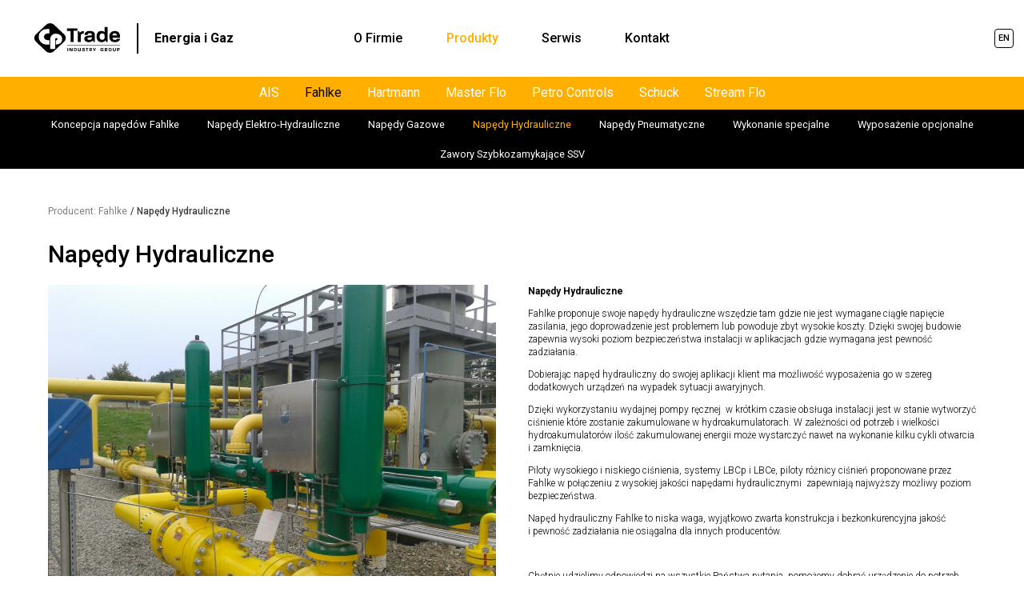

--- FILE ---
content_type: text/html; charset=UTF-8
request_url: https://eig.cptrade.pl/produkty/fahlke/napedy-hydrauliczne/
body_size: 4825
content:
<!DOCTYPE html>
<html lang="pl">
<head>
  <meta charset="UTF-8" />
  <title>Napędy Hydrauliczne –bezpieczeństwo bez napięcia zasilającego</title>
  <meta name="viewport" content="width=device-width" />
  <!-- Google Tag Manager -->
<script>(function(w,d,s,l,i){w[l]=w[l]||[];w[l].push({'gtm.start':
new Date().getTime(),event:'gtm.js'});var f=d.getElementsByTagName(s)[0],
j=d.createElement(s),dl=l!='dataLayer'?'&l='+l:'';j.async=true;j.src=
'https://www.googletagmanager.com/gtm.js?id='+i+dl;f.parentNode.insertBefore(j,f);
})(window,document,'script','dataLayer','GTM-527NFTX');</script>
<!-- End Google Tag Manager -->
  <link href="https://eig.cptrade.pl/wp-content/themes/cp-gaz/favicon.ico" rel="shortcut icon" type="image/vnd.microsoft.icon" />
	<link rel="apple-touch-icon" sizes="57x57" href="https://eig.cptrade.pl/wp-content/themes/cp-gaz/images/apple-touch-icon-57x57.png" />
	<link rel="apple-touch-icon" sizes="60x60" href="https://eig.cptrade.pl/wp-content/themes/cp-gaz/images/apple-touch-icon-60x60.png" />
	<link rel="apple-touch-icon" sizes="72x72" href="https://eig.cptrade.pl/wp-content/themes/cp-gaz/images/apple-touch-icon-72x72.png" />
	<link rel="apple-touch-icon" sizes="76x76" href="https://eig.cptrade.pl/wp-content/themes/cp-gaz/images/apple-touch-icon-76x76.png" />
	<link rel="apple-touch-icon" sizes="114x114" href="https://eig.cptrade.pl/wp-content/themes/cp-gaz/images/apple-touch-icon-114x114.png" />
	<link rel="apple-touch-icon" sizes="120x120" href="https://eig.cptrade.pl/wp-content/themes/cp-gaz/images/apple-touch-icon-120x120.png" />
	<link rel="apple-touch-icon" sizes="144x144" href="https://eig.cptrade.pl/wp-content/themes/cp-gaz/images/apple-touch-icon-144x144.png" />
	<link rel="apple-touch-icon" sizes="152x152" href="https://eig.cptrade.pl/wp-content/themes/cp-gaz/images/apple-touch-icon-152x152.png" />
	<link rel="apple-touch-icon" sizes="180x180" href="https://eig.cptrade.pl/wp-content/themes/cp-gaz/images/apple-touch-icon-180x180.png" />
	<link rel="icon" type="image/png" href="https://eig.cptrade.pl/wp-content/themes/cp-gaz/images/favicon-32x32.png" sizes="32x32" />
	<link rel="icon" type="image/png" href="https://eig.cptrade.pl/wp-content/themes/cp-gaz/images/favicon-192x192.png" sizes="192x192" />
	<link rel="icon" type="image/png" href="https://eig.cptrade.pl/wp-content/themes/cp-gaz/images/favicon-96x96.png" sizes="96x96" />
	<link rel="icon" type="image/png" href="https://eig.cptrade.pl/wp-content/themes/cp-gaz/images/favicon-16x16.png" sizes="16x16" />
	<meta name="msapplication-TileColor" content="#000000" />
	<meta name="msapplication-TileImage" content="https://eig.cptrade.pl/wp-content/themes/cp-gaz/images/mstile-144x144.png" />
	<meta name="theme-color" content="#000000" />
	<link href="https://fonts.googleapis.com/css?family=Roboto:300,300i,400,400i,500,500i,700,700i&subset=latin-ext" rel="stylesheet" />
	    <meta name="description" content="Fahlke Control System oferuje Hydrauliczne kompaktowe jednostki napędowe o wysokim poziomie bezpieczeństwa wszędzie tam gdzie nie ma napięcia zasilającego  " />
  <link rel="stylesheet" type="text/css" media="all" href="https://eig.cptrade.pl/wp-content/themes/cp-gaz/style.css" />
  <link rel='dns-prefetch' href='//s.w.org' />
<link rel="alternate" type="application/rss+xml" title="Kanał CP Trade - Energia i Gaz &raquo; Napędy Hydrauliczne Grupa produktów" href="https://eig.cptrade.pl/produkty/fahlke/napedy-hydrauliczne/feed/" />
		<script type="text/javascript">
			window._wpemojiSettings = {"baseUrl":"https:\/\/s.w.org\/images\/core\/emoji\/11\/72x72\/","ext":".png","svgUrl":"https:\/\/s.w.org\/images\/core\/emoji\/11\/svg\/","svgExt":".svg","source":{"concatemoji":"https:\/\/eig.cptrade.pl\/wp-includes\/js\/wp-emoji-release.min.js?ver=5.0.24"}};
			!function(e,a,t){var n,r,o,i=a.createElement("canvas"),p=i.getContext&&i.getContext("2d");function s(e,t){var a=String.fromCharCode;p.clearRect(0,0,i.width,i.height),p.fillText(a.apply(this,e),0,0);e=i.toDataURL();return p.clearRect(0,0,i.width,i.height),p.fillText(a.apply(this,t),0,0),e===i.toDataURL()}function c(e){var t=a.createElement("script");t.src=e,t.defer=t.type="text/javascript",a.getElementsByTagName("head")[0].appendChild(t)}for(o=Array("flag","emoji"),t.supports={everything:!0,everythingExceptFlag:!0},r=0;r<o.length;r++)t.supports[o[r]]=function(e){if(!p||!p.fillText)return!1;switch(p.textBaseline="top",p.font="600 32px Arial",e){case"flag":return s([55356,56826,55356,56819],[55356,56826,8203,55356,56819])?!1:!s([55356,57332,56128,56423,56128,56418,56128,56421,56128,56430,56128,56423,56128,56447],[55356,57332,8203,56128,56423,8203,56128,56418,8203,56128,56421,8203,56128,56430,8203,56128,56423,8203,56128,56447]);case"emoji":return!s([55358,56760,9792,65039],[55358,56760,8203,9792,65039])}return!1}(o[r]),t.supports.everything=t.supports.everything&&t.supports[o[r]],"flag"!==o[r]&&(t.supports.everythingExceptFlag=t.supports.everythingExceptFlag&&t.supports[o[r]]);t.supports.everythingExceptFlag=t.supports.everythingExceptFlag&&!t.supports.flag,t.DOMReady=!1,t.readyCallback=function(){t.DOMReady=!0},t.supports.everything||(n=function(){t.readyCallback()},a.addEventListener?(a.addEventListener("DOMContentLoaded",n,!1),e.addEventListener("load",n,!1)):(e.attachEvent("onload",n),a.attachEvent("onreadystatechange",function(){"complete"===a.readyState&&t.readyCallback()})),(n=t.source||{}).concatemoji?c(n.concatemoji):n.wpemoji&&n.twemoji&&(c(n.twemoji),c(n.wpemoji)))}(window,document,window._wpemojiSettings);
		</script>
		<style type="text/css">
img.wp-smiley,
img.emoji {
	display: inline !important;
	border: none !important;
	box-shadow: none !important;
	height: 1em !important;
	width: 1em !important;
	margin: 0 .07em !important;
	vertical-align: -0.1em !important;
	background: none !important;
	padding: 0 !important;
}
</style>
<link rel='stylesheet' id='wp-block-library-css'  href='https://eig.cptrade.pl/wp-includes/css/dist/block-library/style.min.css?ver=5.0.24' type='text/css' media='all' />
<link rel='https://api.w.org/' href='https://eig.cptrade.pl/wp-json/' />
<meta name="generator" content="WPML ver:3.9.3 stt:1,41;" />
</head>
<body class="archive tax-cptrade_kategorie term-napedy-hydrauliczne term-20 with-cat" data-template="https://eig.cptrade.pl/wp-content/themes/cp-gaz">
<!-- Google Tag Manager (noscript) -->
<noscript><iframe src="https://www.googletagmanager.com/ns.html?id=GTM-527NFTX"
height="0" width="0" style="display:none;visibility:hidden"></iframe></noscript>
<!-- End Google Tag Manager (noscript) -->
	<script>
		document.getElementsByTagName('body')[0].className += ' js';
	</script>
		<nav id="menu">
		<a id="logo" href="https://eig.cptrade.pl/">
			<img src="https://eig.cptrade.pl/wp-content/themes/cp-gaz/images/cptrade.svg" alt="CP Trade" />
			<span>Energia i Gaz</span>
		</a>
        <div class="menu-over">
		<div class="menu"><ul><li><a href="https://eig.cptrade.pl/">O Firmie</a><ul class="submenu"><li><a href="https://eig.cptrade.pl/#firma-w-liczbach">Firma w liczbach</a></li><li><a href="https://eig.cptrade.pl/#klienci-o-nas">Klienci o nas</a></li><li><a href="https://eig.cptrade.pl/#realizacje">Realizacje</a></li><li><a href="https://eig.cptrade.pl/#nasz-team">Nasz team</a></li></ul></li><li class="produkt-link"><a href="https://eig.cptrade.pl/produkty/">Produkty</a></li><li><a href="https://eig.cptrade.pl/serwis/">Serwis</a></li><li><a href="https://eig.cptrade.pl/#kontakt">Kontakt</a></li></ul></div>		<div class="social-langs">
	<div class="lang_sel_list"><span class="lang-switcher"><span class="text">en</span><span class="icon"></span></span><ul><li class="lang-pl active"><span>pl</span></li><li class="lang-en"><a href="https://eig.cptrade.pl/en/produkty/fahlke-en/hydraulic-actuators/">en</a></li></ul></div>	</div>
        </div>
		<div id="menu-btn">
			<span></span>
			<span></span>
			<span></span>
		</div>
	</nav>
	<main>
					
	      <div id="produkty" class="">
																<div id="producenci"><div><ul><li><a href="https://eig.cptrade.pl/produkty/ais/">AIS</a><ul class="prod-cat">	<li class="cat-item cat-item-11"><a href="https://eig.cptrade.pl/produkty/ais/kulowe-zawory-regulacyjne/" >Kulowe zawory regulacyjne</a>
</li>
	<li class="cat-item cat-item-12"><a href="https://eig.cptrade.pl/produkty/ais/schladzacze-pary/" >Schładzacze pary</a>
</li>
	<li class="cat-item cat-item-13"><a href="https://eig.cptrade.pl/produkty/ais/schladzacze-z-atomizacja-parowa/" >Schładzacze z atomizacją parową</a>
</li>
	<li class="cat-item cat-item-51"><a href="https://eig.cptrade.pl/produkty/ais/zawory-kulowe/" >Zawory kulowe</a>
</li>
</ul></li><li class="active"><a href="https://eig.cptrade.pl/produkty/fahlke/">Fahlke</a><ul class="prod-cat">	<li class="cat-item cat-item-14"><a href="https://eig.cptrade.pl/produkty/fahlke/koncepcja-napedow-fahlke/" >Koncepcja napędów Fahlke</a>
</li>
	<li class="cat-item cat-item-16"><a href="https://eig.cptrade.pl/produkty/fahlke/napedy-elektro-hydrauliczne/" >Napędy Elektro-Hydrauliczne</a>
</li>
	<li class="cat-item cat-item-23"><a href="https://eig.cptrade.pl/produkty/fahlke/napedy-gazowe/" >Napędy Gazowe</a>
</li>
	<li class="cat-item cat-item-20 current-cat"><a href="https://eig.cptrade.pl/produkty/fahlke/napedy-hydrauliczne/" >Napędy Hydrauliczne</a>
</li>
	<li class="cat-item cat-item-22"><a href="https://eig.cptrade.pl/produkty/fahlke/napedy-pneumatyczne/" >Napędy Pneumatyczne</a>
</li>
	<li class="cat-item cat-item-52"><a href="https://eig.cptrade.pl/produkty/fahlke/wykonanie-specjalne/" >Wykonanie specjalne</a>
</li>
	<li class="cat-item cat-item-25"><a href="https://eig.cptrade.pl/produkty/fahlke/wyposazenie-opcjonalne/" >Wyposażenie opcjonalne</a>
</li>
	<li class="cat-item cat-item-24"><a href="https://eig.cptrade.pl/produkty/fahlke/zawory-szybkozamykajace-ssv/" >Zawory Szybkozamykające SSV</a>
</li>
</ul></li><li><a href="https://eig.cptrade.pl/produkty/hartmann/">Hartmann</a><ul class="prod-cat">	<li class="cat-item cat-item-37"><a href="https://eig.cptrade.pl/produkty/hartmann/zawory-specjalne/" >Zawory Specjalne</a>
</li>
	<li class="cat-item cat-item-34"><a href="https://eig.cptrade.pl/produkty/hartmann/zawory-typ-asf/" >Zawory Typ ASF</a>
</li>
	<li class="cat-item cat-item-33"><a href="https://eig.cptrade.pl/produkty/hartmann/zawory-typ-ast/" >Zawory Typ AST</a>
</li>
	<li class="cat-item cat-item-36"><a href="https://eig.cptrade.pl/produkty/hartmann/zawory-typ-hm/" >Zawory Typ HM</a>
</li>
	<li class="cat-item cat-item-35"><a href="https://eig.cptrade.pl/produkty/hartmann/zawory-typ-tbv/" >Zawory Typ TBV</a>
</li>
</ul></li><li><a href="https://eig.cptrade.pl/produkty/master-flo/">Master Flo</a><ul class="prod-cat">	<li class="cat-item cat-item-55"><a href="https://eig.cptrade.pl/produkty/master-flo/choke/" >Choke</a>
</li>
</ul></li><li><a href="https://eig.cptrade.pl/produkty/petro-controls/">Petro Controls</a></li><li><a href="https://eig.cptrade.pl/produkty/schuck/">Schuck</a><ul class="prod-cat">	<li class="cat-item cat-item-46"><a href="https://eig.cptrade.pl/produkty/schuck/kolektory-i-dystrybutory/" >Kolektory i dystrybutory</a>
</li>
	<li class="cat-item cat-item-44"><a href="https://eig.cptrade.pl/produkty/schuck/kompensatory-sds/" >Kompensatory SDS</a>
</li>
	<li class="cat-item cat-item-43"><a href="https://eig.cptrade.pl/produkty/schuck/monobloki-do-wody/" >Monobloki do wody</a>
</li>
	<li class="cat-item cat-item-42"><a href="https://eig.cptrade.pl/produkty/schuck/monobloki-shd/" >Monobloki SHD</a>
</li>
	<li class="cat-item cat-item-41"><a href="https://eig.cptrade.pl/produkty/schuck/zawory-zwrotne-drv/" >Osiowe zawory zwrotne DRV</a>
</li>
	<li class="cat-item cat-item-45"><a href="https://eig.cptrade.pl/produkty/schuck/sluzy-smo/" >Śluzy SMO</a>
</li>
	<li class="cat-item cat-item-47"><a href="https://eig.cptrade.pl/produkty/schuck/trojniki/" >Trójniki</a>
</li>
	<li class="cat-item cat-item-38"><a href="https://eig.cptrade.pl/produkty/schuck/zawory-kulowe-g/" >Zawory kulowe G</a>
</li>
	<li class="cat-item cat-item-39"><a href="https://eig.cptrade.pl/produkty/schuck/zawory-kulowe-s/" >Zawory kulowe S</a>
</li>
	<li class="cat-item cat-item-40"><a href="https://eig.cptrade.pl/produkty/schuck/zawory-kulowe-u/" >Zawory kulowe U</a>
</li>
</ul></li><li><a href="https://eig.cptrade.pl/produkty/stream-flo/">Stream Flo</a><ul class="prod-cat">	<li class="cat-item cat-item-49"><a href="https://eig.cptrade.pl/produkty/stream-flo/esdv/" >ESDV</a>
</li>
	<li class="cat-item cat-item-48"><a href="https://eig.cptrade.pl/produkty/stream-flo/glowice-eksploatacyjne/" >Głowice Eksploatacyjne</a>
</li>
	<li class="cat-item cat-item-50"><a href="https://eig.cptrade.pl/produkty/stream-flo/zasuwy/" >Zasuwy</a>
</li>
</ul></li></ul><span id="kat-label"><span>Zwiń listę producentów</span><span>Rozwiń listę producentów</span></span></div></div>					          					<div id="produkt-cont" class="container kategoria">
												<div id="produkty-lista">
							<div class="produkty-kat">
								<ul class="breadcrumb">
									<li>Producent: <a href="https://eig.cptrade.pl/produkty/fahlke/">Fahlke</a> </li><li> / Napędy Hydrauliczne</li>								</ul>
                <h2 class="kat-nazwa">Napędy Hydrauliczne</h2><div id="opis-kategorii"><div><p><a class="prod-img" target="_blank" rel="prettyPhoto" href="https://eig.cptrade.pl/wp-content/uploads/napedy-hydrauliczne.jpg"><img src="https://eig.cptrade.pl/wp-content/uploads/napedy-hydrauliczne-1000x750.jpg" alt="Napędy Hydrauliczne" /></a></p>								<div class="produkt-dodatkowe">
																				<span class="cena-pytanie test">Wyślij zapytanie ofertowe</span>
	<div class="cena-szczegoly test">
		<h3>Twoim zapytaniem zajmie się najbliższy przedstawiciel:</h3>
		<span class="tel-ikona">+48 12 255 85 01</span>
		<span class="mail-ikona">energiaigaz@cptrade.pl</span>
		<div id="cena-zapytanie-form-over">
			<div id="cena-zapytanie-form">
				<textarea id="cena-zapytanie-tekst" placeholder="Treść zapytania (wpisz/wklej specyfikację poszukiwanych produktów)"></textarea>
				<input type="text" id="cena-zapytanie-email" class="email" placeholder="E-mail" />
				<span id="cena-zapytanie-wyslij">Wyślij zapytanie</span>
			</div>
			<br />
			<div>
				Wysyłając zapytanie akceptujesz  <a href="https://cptrade.pl/politykaprywatnosci.pdf">Politykę prywatności</a> 
			</div>
			<div id="cena-zapytanie-re"></div>
					</div>
	</div>
								</div>
								</div><div>
<p> <strong>Napędy Hydrauliczne </strong> </p>
<p>Fahlke proponuje swoje napędy hydrauliczne wszędzie tam gdzie nie jest wymagane ciągłe napięcie zasilania, jego doprowadzenie jest problemem lub powoduje zbyt wysokie koszty. Dzięki swojej budowie zapewnia wysoki poziom bezpieczeństwa instalacji w&nbsp;aplikacjach gdzie wymagana jest pewność zadziałania. </p>
<p>Dobierając napęd hydrauliczny do&nbsp;swojej aplikacji klient ma&nbsp;możliwość wyposażenia go&nbsp;w szereg dodatkowych urządzeń na&nbsp;wypadek sytuacji awaryjnych. </p>
<p>Dzięki wykorzystaniu wydajnej pompy ręcznej  w&nbsp;krótkim czasie obsługa instalacji jest w&nbsp;stanie wytworzyć ciśnienie które zostanie zakumulowane w&nbsp;hydroakumulatorach. W&nbsp;zależności od&nbsp;potrzeb i&nbsp;wielkości hydroakumulatorów ilość zakumulowanej energii może wystarczyć nawet na&nbsp;wykonanie kilku cykli otwarcia i&nbsp;zamknięcia. </p>
<p>Piloty wysokiego i&nbsp;niskiego ciśnienia, systemy LBCp i&nbsp;LBCe, piloty różnicy ciśnień proponowane przez Fahlke w&nbsp;połączeniu z&nbsp;wysokiej jakości napędami hydraulicznymi  zapewniają najwyższy możliwy poziom bezpieczeństwa. </p>
<p>Napęd hydrauliczny Fahlke to&nbsp;niska waga, wyjątkowo zwarta konstrukcja i&nbsp;bezkonkurencyjna jakość i&nbsp;pewność zadziałania nie osiągalna dla innych producentów. </p>
<p>&nbsp; </p>
<p>Chętnie udzielimy odpowiedzi na&nbsp;wszystkie Państwa pytania, pomożemy dobrać urządzenie do&nbsp;potrzeb waszej instalacji, prosimy o&nbsp;kontakt telefoniczny lub mailowy. </p>
</div></div>																<div class="produkty-lista">
																</div>
							</div>
						</div>
												
					</div>
					<div class="clr"></div>
							</div>
		</main>
	<footer id="footer">
		<div class="container">
			<div id="footer-in">
				<div class="menu"><ul><li class="page_item page-item-7 org-page-item-7"><a href="https://eig.cptrade.pl/">O Firmie</a></li>
<li class="page_item page-item-456 org-page-item-456"><a href="https://eig.cptrade.pl/produkty/">Produkty</a></li>
<li class="page_item page-item-26 org-page-item-26"><a href="https://eig.cptrade.pl/serwis/">Serwis</a></li>
<li class="page_item page-item-49 page_item_has_children org-page-item-49"><a href="https://eig.cptrade.pl/zrealizowane-dostawy/">Zrealizowane dostawy</a></li>
<li><a href="https://eig.cptrade.pl/#kontakt">Kontakt</a></li></ul></div>								<a id="logo2" href="https://eig.cptrade.pl/"><img src="https://eig.cptrade.pl/wp-content/themes/cp-gaz/images/cptrade.svg" alt="CP Trade" /></a>
			</div>
			<div id="copyright">
				<a href="https://eig.cptrade.pl/wp-content/uploads/copyrights_pl_en.pdf" target="_blank">				Copyright by CP Trade Sp. z o.o. 2026.
				</a>				All rights reserved. Design by <a href="http://millstudio.pl">mill studio</a> <br />
			Korzystając z serwisu akceptujesz <a href="https://cptrade.pl/politykaprywatnosci.pdf">Politykę prywatności</a>
			</div>
			
		</div>
	</footer>
	<script type='text/javascript' src='https://eig.cptrade.pl/wp-includes/js/wp-embed.min.js?ver=5.0.24'></script>
 
	<script src="https://eig.cptrade.pl/wp-content/themes/cp-gaz/js/jquery-2.2.3.min.js" type="text/javascript"></script>
	<script src="https://eig.cptrade.pl/wp-content/themes/cp-gaz/js/jquery.touchSwipe.min.js" type="text/javascript"></script>
			<script src="https://eig.cptrade.pl/wp-content/themes/cp-gaz/js/jquery.prettyPhoto.js" type="text/javascript"></script>
	<script src="https://eig.cptrade.pl/wp-content/themes/cp-gaz/js/scripts.js" type="text/javascript"></script>
	</body>
</html>

--- FILE ---
content_type: text/css
request_url: https://eig.cptrade.pl/wp-content/themes/cp-gaz/style.css
body_size: 12202
content:
/*
Theme Name: CP Trade - Gazownictwo
Description: 
Version: 1.1
Author: Piotr Sember
Author URI: http://millstudio.pl
*/
html {overflow-y: scroll !important;font-size:50%}
body {margin:0;background:#1e1e1e;line-height: 1.2;-moz-text-size-adjust:100%;-webkit-text-size-adjust:100%;-ms-text-size-adjust:100%;}
body.tax-cptrade_kategorie {background: #fff;color: #000;}
body {font-family: 'Roboto', sans-serif;font-size: 15px;font-size: 1.5rem;color:#fff;font-weight: 400;}
* {-webkit-box-sizing: border-box;-moz-box-sizing: border-box;box-sizing: border-box;}
td, input, textarea, button, select {font-size: inherit;font-family: inherit;color: inherit;}
select, input, textarea, button {outline:none;box-shadow: none;border-radius: 0;}
textarea {resize:vertical;}
a img{border:none;}
img{max-width:100%;}
img.alignleft{float:left;}
img.alignright{float:right;}
nav, header, footer, main, article, aside, section {display: block;}
.clr {clear:both !important;padding:0 !important;margin:0 !important;float:none !important;display:block !important;height:auto !important;width:auto !important;}
h1, h2, h3, h4, h5, h6, strong{font-weight:700;}
h1, h2, h3, h4, h5, h6, p, ul, ol{margin:0;}
a {color:inherit;outline:none;text-decoration:none;}
a img {border: none;outline: none;}
ul, ol {padding: 0 0 0 1em;}
.container {max-width: 1200px;margin: 0 auto;padding-left:20px;padding-right: 20px;}
.d-table {table-layout: fixed;border-collapse: collapse;width: 100%;display: table;}
.d-table > * {display: table-cell;vertical-align: middle;}
.scrolled #menu .social-langs, #lang_sel_list, #home-icon > span:nth-child(2), #home-icon > span:first-child, .form-button-el, .produkt-pliki a svg .download-cls-1, #producenci li .prod-cat, #producenci, #cena-zapytanie-form input, #cena-zapytanie-form textarea, #cena-zapytanie-wyslij, .produkt-grupa .d-table, #menu .menu .submenu, .mapa-ikony, .siedziba.w_geoloc, .siedziba.w_geoloc h5, #menu .menu .logos, #realizacje-next, #realizacje-prev, #copyright a:before, #menu, #realizacje-sw li, #realizacje-lista li, #ref-next, #ref-prev, .home .title, #producent-www a:before, #producent-kontakt a:before, #serwis-2 a:before, #uslugi-lista > div:after, #uslugi-lista > div:before, #uslugi-lista > div > div, .os-czasu-2 .os-element, .os-czasu-1 .os-element > h4, .os-czasu-1 .os-element > div, #footer .menu a:before, #slider-sw li, .slide, a {
    -webkit-transition: all 0.2s ease-out 0s;transition: all 0.2s ease-out 0s;
}
.produkt-grupa .d-table {-webkit-transition: all 0.5s ease-out 0s;transition: all 0.5s ease-out 0s;	}
#realizacje-lista li {-webkit-transition-property: -webkit-transform, width, height, margin;transition-property: transform, width, height, margin;-webkit-transition-timing-function: linear;transition-timing-function: linear;}
#menu {position: fixed;left: 0;top:0;width: 100%;z-index: 100;-webkit-transform: translateZ(0);transform: translateZ(0);background: #fff;color: #000;padding: 3.6rem 5.3rem;font-weight: 500;}
.scrolled #menu {padding-top: 1.2rem;padding-bottom: 1.2rem;}
#menu .menu {display: table;margin: 0 auto;}
#menu .menu ul {list-style: none;display: block;padding: 0;font-size: 2rem;}
#menu .menu li {display: inline-block;margin: 0 1.8rem;}
#menu .menu a {display: inline-block;padding: 1.2rem 1.6rem;background: #fff;}
#menu .menu .logos {position: absolute;left: 0;width: 100%;background: none;padding-top: 39px;visibility: hidden;opacity: 0;}
#menu .menu .logos .logos-in {background:#fff;}
#menu .menu .logos a {height: 9.8rem !important;margin: 1.5rem 0 !important;border-left: 1px solid #bfbfbf;background: none !important;}
#menu .menu .logos a:first-child {border:none;}
.tax-cptrade_kategorie #menu .menu .produkt-link > a, #menu .menu .active > a {color: #FFAF00;}
#menu .menu .submenu {position: absolute;width: auto;background: #fff;background: rgba(255,255,255,0.85);border-radius: 12px;font-size: 1.6rem;padding: 0;overflow: hidden;visibility: hidden;opacity: 0;}
#menu .menu .submenu li {display: block;margin: 0;}
#menu .menu .submenu a {background: none;display: block;}
#menu .social-langs {font-size: 1.4rem;line-height: 3rem;width: 3rem;position: absolute;right: 13px;top: 4.5rem;min-height: 3rem;z-index: 2;}
.scrolled #menu .social-langs { top: 2.1rem;}
#menu .social-langs .lang_sel_list {position:absolute;right:0;top:0;width: 100%;}
#menu .social-langs .lang-switcher {display: block;border-radius: 4px;border: 1px solid #000 !important;color: #000;height: 3rem;width: 3rem;text-align: center;text-transform: uppercase;background: #fff;line-height: 2.8rem;}
#menu .social-langs .lang_sel_list ul {padding: 0 1.3rem 3rem 4rem;display: none;margin-left: -4rem;text-align: center;text-transform: uppercase;width: 8.3rem;}
#menu .social-langs .lang_sel_list li {margin: 0 0 1rem 0;display: block;-webkit-order:2;-ms-flex-order:2;order:2;}
#menu .social-langs .lang_sel_list li.active {-webkit-order:1;-ms-flex-order:1;order:1;}
#menu .social-langs .lang_sel_list li > * {color: #222;margin: 0;box-shadow: 0 0 5px #000;box-shadow: 0 0 5px rgba(0,0,0,0.4);width: 3rem;height: 3rem;border-radius: 4px;display: block;line-height: 3rem;background: #fff;}
#menu .social-langs .lang_sel_list li.active > * {background:#FFAF00 !important;}
#logo {float: left;display: block;line-height: 4.8rem;font-size: 2rem;position: absolute;left: 5.3rem;}
#logo img {width:13.6rem;height: 4.8rem;display: block;float: left;}
#logo span {display: block;float: left;padding-left: 2.5rem;margin-left: 2.5rem;border-left: 2px solid #000;font-weight: 700;}
#lang_sel_list {font-size: 2rem;text-transform: uppercase;line-height: 4.8rem;position: absolute;right: 5.3rem;top: 3.8rem;}
.scrolled #lang_sel_list {top:1.4rem;}
#lang_sel_list ul {padding: 0;list-style: none;float: right;}
#lang_sel_list li {border-left: 2px solid #000;float: left;}
#lang_sel_list li:first-child {border: none;}
#lang_sel_list a {padding: 0 3px;display: block;}
#home {min-height: 100vh;position: relative;}
.slide, #slider {position: absolute;left: auto;top:0;width: 100%;height: 100%;z-index: 1;}
.slide {opacity: 0;background-position: center center;background-repeat: no-repeat;background-size: cover;z-index: 1;font-size: 4.9rem;color: #fff;text-align: center;}
.slide strong {color: #FFAF00;}
.slide.active {opacity: 1;z-index: 2;}
.slide .d-table {height: 100%;}
.slide .container {padding-bottom: 4rem;}
#slider-sw {position: absolute;left: 0;width: 100%;text-align: center;bottom: 26.6rem;z-index: 3;padding: 0;}
#slider-sw li {display: inline-block;width: 14px;height: 14px;border-radius: 50%;background: #fff;margin: 0 8px;cursor: pointer;}
#slider-sw li.active {background: #FFAF00;}
.logos {text-align: center;background: #fff;color: #404041;}
#home .logos {position: absolute;bottom: 13.1rem;width: 100%;padding: 2.4rem 0 2.1rem 0;z-index: 2;}
.logos-in {display: table;margin: 0 auto;}
.logos .logos-in a {display: table !important;float: left !important;padding: 0 3.5rem !important;height: 5.4rem !important;color:#FFAF00;}
.logos .logos-in a {font-size: 2.1rem;font-weight: 700;}
.logos a > span {display: table-cell;vertical-align: middle;}
.logos img {max-height: 5.4rem;max-width: 16rem;height: auto;width: auto;display: block;margin: 0 auto;}
.logos.only-text .logos-in {display: block;}
.logos.only-text .logos-in a {display:inline-block !important;height: auto !important;float: none !important;padding: 0.5rem 1rem !important;margin: 0.5rem 1rem;}
.logos.only-text .logos-in a > span {display: inline;}
#scroll-down-over {position: absolute;left: 0;width: 100%;bottom: 4.4rem;z-index: 2;text-align: center;font-size: 2rem;}
#scroll-down {display: inline-block;cursor: pointer;}
#header-1, #header-2, #header-3 {padding: 9.8rem 0;font-size: 3rem;background-size: cover;background-position: center center;background-repeat: no-repeat;text-align: center;}
#header-1 .container, #header-2 .container, #header-3 .container {position: relative;z-index: 2;}
#header-1 {background-color:#FFAF00;background-image: url("images/tlo-1.jpg");color: #231f20;}
#header-1 strong {color: #fff;}
#header-2, #header-3 {background-color:#1e1e1e;color: #fff;}
#header-2 {padding: 17.6rem 0;}
#header-3 {padding: 12.4rem 0;}
#header-2 strong, #header-3 strong {color: #FFAF00;}
.title {font-size: 3rem;padding: 5rem 0;background: #1e1e1e;color: #FFAF00;text-align: center;}
.home.js .title {opacity: 0;-webkit-transform:translateY(20px);transform:translateY(20px);}
.home.js .title.active {opacity: 1;-webkit-transform:translateY(0px);transform:translateY(0px);}
#siedziby {padding: 2rem 0 1rem 0;}
#siedziby .container {overflow: hidden;}
.siedziba:nth-child(2n+1) {margin-left: 17%;margin-left: 16.6666%;clear:left;}
.siedziba {font-size: 1.5rem;width: 33%;width: 33.3333%;float: left;overflow: hidden;margin-bottom: 1rem;padding: 1rem;}
.siedziba h5 {font-size: 2.3rem;color: #FFAF00;margin-bottom: 1.5rem;}
.siedziba .adres {width: 55%;float: left;padding-right: 1rem;}
.siedziba .dane-kontaktowe {width: 45%;float: left;padding-right: 3rem;}
.siedziba.w_geoloc {cursor: pointer;}

.parallax-window {position: relative;overflow: hidden;}
.parallax-window-full {position: fixed;-webkit-transform: translateZ(0);transform: translateZ(0);width: 100%;height: 100%;z-index: -1;}
.parallax-window-in {position: absolute;left: 0;top:0;width: 100%;height: 140%;}
.parallax-window-bg {background-position:center center;background-repeat:no-repeat;background-size:cover;}
.parallax-window-full .parallax-window-bg {background-position:center top;}
.parallax-window .container {z-index: 2;position: relative;}
@-webkit-keyframes updown {
    from {-webkit-transform: translateY(-1px);}
    to {-webkit-transform: translateY(1px)}
}
@keyframes updown {
    from {transform: translateY(-1px);}
    to {transform: translateY(1px)}
}
#scroll-down img {
    display: block;height: 9px;width: 28px;margin: 9px auto 0 auto;
    -webkit-animation: updown 0.6s linear 0s infinite alternate;
    animation: updown 0.6s linear 0s infinite alternate;
}
#os-czasu {margin-bottom: 11rem;overflow: hidden;}
#os-czasu > div {position: relative;width: 50%;float: left;}
#os-czasu > div:nth-child(2) {float: right;}
.os-czasu-1, .os-czasu-2 {position: relative;}
.os-czasu-1:after, .os-czasu-2:after {content: "";display: block;border-left: 2px dashed #fff;height: 100%;position: absolute;top:0;}
.os-czasu-1:after {right: 0;}
.os-czasu-2:after {left: 100%;}
.os-czasu-1 {font-size: 2.125rem;padding-left: 20px;padding-top: 8.3rem;}
.os-czasu-1 h4 {color: #FFAF00;font-size: 3.8rem;position:relative;}
.os-czasu-1 h4:before {content:"";position:absolute;width:20px;height:20px;background:#fff;display:block;border-radius:50%;box-shadow: 0 0 0 6px #1e1e1e;top: 12px;}
.os-czasu-1 .os-element {position: relative;}
#cptrade-os {position: absolute;top: -8.3rem;display: block;width: 15.1rem;height: 5.4rem;margin-left: -30px;-webkit-transform: translateX(-63%);transform: translateX(-63%);}
.os-czasu-1 .os-element:nth-child(3n+1) {background: url("images/linia-1.png") no-repeat left bottom;background-size: 250px auto;padding: 0 34px 60px 278px;}
.os-czasu-1 .os-element:first-child {padding-top:21px;}
.os-czasu-1 .os-element:nth-child(3n+1) h4:before {left: -39px;}
.os-czasu-1 .os-element:nth-child(3n+2) {background: url("images/linia-2.png") no-repeat left bottom;background-size: 436px auto;padding: 0 370px 60px 30px;}
.os-czasu-1 .os-element:nth-child(3n+2) h4:before {left: -39px;}
.os-czasu-1 .os-element:nth-child(3n) {text-align: right;background: url("images/linia-3.png") no-repeat 186px 100%;background-size: 250px auto;padding: 0 155px 70px 241px;}
.os-czasu-1 .os-element:nth-child(3n) h4:before {left: auto;right: -39px;}
.os-czasu-1 .os-element:last-child {background:none !important;margin-top: -6px;padding-bottom: 0;}
.os-czasu-2 {padding-left: 50px;}
.os-czasu-2 .os-element {width: 375px;clear: both;margin-bottom: 2.6rem;}
.os-czasu-2 .os-element > div {font-size:13px;color:#ced0d1;font-style: italic;margin-bottom: 8px;background: url("images/comment-b.png") no-repeat left bottom;background-size: 100% auto;padding: 33px 30px 33px 63px;position: relative;text-align: right;}
.os-czasu-2 .os-element > div:before {position: absolute;left: 0;top:0;width: 100%;height: 2px;content: "";background: url("images/comment-t.png") no-repeat left top;background-size: 100% 100%;}
.os-czasu-2 .os-element > h5 {font-size: 15px;font-style: italic;color: #FFAF00;font-weight: 500;}
.os-czasu-2 .os-element:nth-child(2n+1) {float: right;}
.os-czasu-2 .os-element:nth-child(2n+1) > div {background-image: url("images/comment-b2.png");padding-left: 30px;padding-right: 50px;text-align: left;}
.os-czasu-2 .os-element:nth-child(2n+1) > div:before {background-image: url("images/comment-t2.png");}
.os-czasu-2 .os-element:nth-child(2n+1) > h5 {text-align: right;}
.os-czasu-2 .os-element:last-child {margin-bottom: 0;}
#mapa {height: 500px;}
#mapa-over {position: relative;}
#mapa-ikony {position: absolute;right:68px;bottom: 54px;z-index: 2;width: 220px;}
#mapa-ikony:before {padding-top: 95%;display: block;content: "";}
.mapa-ikony {position: absolute;left: 0;top:0;width: 100%;height: 100%;opacity: 0;background-position: center center;background-size: contain;}
.mapa-ikony.active {opacity: 1;}
#footer {background: #fff;color: #231f20;}
#footer.fixed {position: fixed;bottom: 0;left: 0;width: 100%;}
#footer .container {overflow: hidden;padding-bottom: 1.4rem;position: relative;}
#footer .menu {float: left;}
#footer .menu ul {padding: 0;margin: 0;list-style: none;min-width: 200px;}
#footer .menu li {margin-bottom:1px;}
#copyright a, #footer .menu a {position: relative;display: inline-block;}
#copyright a:before, #footer .menu a:before {content:"";display: block; position: absolute;left: 0;bottom: 0;width: 0;height: 1px;background: #231f20;}
#footer .menu .current_page_ancestor a:before, #footer .menu .current_page_item a:before {width: 100%;}
#footer-in {overflow: hidden;padding: 2.6rem 0;position: relative;}
#socials {float: right;min-width: 200px;text-align: right;}
#socials span {display: block;}
#socials ul {padding: 0;margin: 1.1rem 0 0 0;list-style: none;float: right;clear: both;display: block;}
#socials a {display: block;height: 2.4rem;}
#socials a img {height: 2.4rem;width:auto;}
#socials li {margin-left: 1rem;float: left;}
#socials li:first-child {margin-left: 0;}
#logo2 {display: block;position: absolute;left: 50%;top:50%;margin: -2.4rem 0 0 -6.8rem;}
#logo2 img {display: block;width:13.6rem;height: 4.8rem;}
#copyright {border-top:1px solid #231f20;padding-top: 1.7rem;text-align: center;font-size: 1.3rem;padding-bottom: 1.7rem;}
@-webkit-keyframes pulsacja{
    0%{-webkit-transform:scale(0.1);opacity:1.0;}
    95%{-webkit-transform:scale(1);opacity:0;}
    100%{-webkit-transform:scale(0.01);opacity:0;}
}
@keyframes pulsacja{
    0%{transform:scale(0.01);opacity:1.0;}
    95%{transform:scale(1);opacity:0;}
    100%{transform:scale(0.01);opacity:0;}
}
.gmnoprint[title="lokalizacja"],
.gmnoprint[title="lokalizacja"]{background:#231f20;background:rgba(35,31,32,0.3);border-radius:50%;
    width:400px !important;height: 400px !important;margin-left: -191px !important;margin-top: -191px !important;
    -webkit-transform:scale(0.01);transform:scale(0.01);opacity:0;
    -webkit-animation:pulsacja 3s ease-in-out 0.7s infinite;animation:pulsacja 3s ease-in-out 0.7s infinite;
}
.gmnoprint[title="lokalizacja"] img{display:none;}
body main {padding-top: 11.9rem;display:block;}
body.home.page main {padding-top: 0;}
body.tax-cptrade_kategorie main, body.page-template-template-produkty-glowna main {padding-top: 17.1rem;}
body.tax-cptrade_kategorie.with-cat main {padding-top: 21.8rem;}
#serwis-1 {font-size: 3.5rem;color: #fff;background: #1e1e1e;padding: 18.3rem 0;text-align: center;text-shadow: 0 0 10px #000;text-shadow: 0 0 10px rgba(0,0,0,0.75);}
#serwis-1 strong {color: #FFAF00;}
#serwis-2 {background: #FFAF00;padding: 6.7rem 0;font-size: 3.5rem;text-align: center;color: #231f20;font-weight: 700;}
#serwis-2 table {margin:0 auto;}
#serwis-2 table td {padding-left:40px;}
#serwis-2 table td:first-child {padding-left:0;}
#serwis-2 img {vertical-align: middle;margin-right:5px;}
#serwis-2 a {position: relative;display: inline-block;}
#serwis-2 a:before {background: #231f20;width: 0;height: 2px;position: absolute;left: 0;bottom: 0;display: block;content: "";}
#serwis-3 {background: #1e1e1e;padding: 10.8rem 0;font-size: 3rem;text-align: center;color:#d0d2d3;}
#serwis-3 strong {color: #FFAF00;}
#serwis-4 {min-height: 300px;height: 300px;height: 56.2vh;}
#serwis-5 {background: #fff;padding: 10.8rem 0;font-size: 3rem;text-align: center;color:#231f20;}
#serwis-5 strong {color: #FFAF00;}
#serwis-7 {background: #FFAF00;padding: 6.7rem 0;font-size: 3.5rem;text-align: center;color: #231f20;}
#serwis-7 strong {color: #fff;}
#uslugi {color: #fff;padding: 10.8rem 0;}
#uslugi h4 {font-size: 3rem;color: #FFAF00;background: url("images/serwis-uslugi.png") no-repeat 100% 20px;background-size: 43px auto;padding-bottom: 7rem;}
#uslugi-lista {font-size: 1.8rem;clear: both;}
#uslugi h4, #uslugi-lista > div {width:50%;float: left;position: relative;}
#uslugi h4, #uslugi-lista > div:nth-child(2n+1) {padding-right: 70px;clear: left;text-align: right;}
#uslugi-lista > div {padding-bottom: 5.5rem;}
#uslugi-lista > div > div {opacity: 0;-webkit-transform: translateX(-10px);transform: translateX(-10px);}
#uslugi-lista > div:nth-child(2n) {padding-left: 70px;}
#uslugi-lista > div:nth-child(2n) > div {-webkit-transform: translateX(10px);transform: translateX(10px);}
#uslugi-lista > div.active > div {opacity: 1;-webkit-transform: translateX(0px) !important;transform: translateX(0px) !important;}
#uslugi-lista > div:before {content:"";position: absolute;height:100%;width: 3px;background:url("images/serwis-uslugi2.png") repeat-y 0 0;background-size: 2px auto;display: block;top:0;}
#uslugi-lista > div:nth-child(2n+1):before {right:-1px;}
#uslugi-lista > div:nth-child(2n):before {left:-2px;}
#uslugi-lista > div:after {content:"";position: absolute;height:20px;width: 20px;background:#fff;display: block;top:6px;box-shadow: 0 0 0 6px #1e1e1e;border-radius: 50%;}
#uslugi-lista > div:nth-child(2n+1):after {right: -9px;}
#uslugi-lista > div:nth-child(2n):after {left: -11px;}
#uslugi-lista > div:nth-last-child(3):before, #uslugi-lista > div:nth-last-child(2):before {background: none;}
#uslugi-lista > div:nth-last-child(3), #uslugi-lista > div:nth-last-child(2) {padding-bottom:0;}
#uslugi-lista > div:after, #uslugi-lista > div:before {opacity: 0;}
#uslugi-lista > div.active:after, #uslugi-lista > div.active:before {opacity: 1;}
#uslugi-lista > div:before {height: 0;}
#uslugi-lista > div.active:before {height: 100%;}
.page-template-template-serwis .logos {font-size: 3rem;padding: 4.2rem 0;}
.page-template-template-serwis .logos h4 {margin-bottom: 4.8rem;}
.page-template-template-serwis .logos img {max-height: 6.3rem;}
#page-title {font-size: 3.5rem;text-align: center;background: #FFAF00;padding: 3.9rem 0;color: #231f20;}
#referencje {padding-top:14rem;}
#left {float: left;width: 36%;font-size: 2.6rem;color: #d0d2d3;padding-right: 40px;padding-left: 34px;}
#submenu ul, #submenu {padding: 0;margin: 0;list-style: none;}
#submenu ul {font-size: 2rem;font-weight: 300;position:relative;padding-top: 50px;padding-left: 16px;display: none;}
#submenu li {position: relative;padding-left: 56px;padding-bottom: 50px;overflow:hidden;}
#submenu li.current_page_ancestor.page_item_has_children {padding-bottom: 15px;}
#submenu li:after {content: "";width: 20px;height: 20px;position: absolute;left: 6px;top:6px;background: #fff;border-radius: 50%;box-shadow: 0 0 0 6px #1e1e1e;z-index: 2;}
#submenu li:before {background:url("images/submenu-3.png") repeat-y 0 0;background-size:200px;content: "";width: 2px;height: 100%;position: absolute;left: 15px;top: 15px;z-index: 1;}
#submenu li:last-child:before {content:none;display:none;}
#submenu ul:before {background:url("images/submenu-1.png") no-repeat left bottom;background-size:200px;content: "";width: 74px;height: 100%;position: absolute;left: -41px;bottom:100%;margin-bottom: -67px;z-index: 1;}
#submenu li.current_page_ancestor.page_item_has_children:before {display:none;content:none;}
#submenu li li {padding-left: 42px;padding-bottom: 33px;padding-top: 3px;overflow:visible;position: relative;}
#submenu li li:last-child:before {display:block;background:url("images/submenu-2.png") no-repeat left top;background-size:200px;content: "";width: 74px;height: 100%;position: absolute;left: -57px;top: 15px;z-index: 1;}
#submenu li:last-child li:last-child:before {display: none;content: none;}
#submenu .current_page_ancestor > a, #submenu .current_page_item > a {color: #FFAF00;}
#submenu .current_page_ancestor > ul {display: block;}
#right {float: right;width: 64%;padding-left: 100px;}
#ref-nazwa {font-size: 4rem;color: #FFAF00;margin-bottom: 1.3rem;}
#inwestor {color: #FFAF00;font-size: 2.5rem;margin-bottom: 4rem;}
#inwestor strong {color: #fff;}
#ref-imgs {margin-bottom: 3.5rem;}
.ref-thumb, #ref-img {background-position: center center;background-repeat: no-repeat;background-size: cover;}
.ref-thumb:before, #ref-img:before {padding-top: 66%;padding-top: 66.6666%;display: block;content: "";}
#ref-thumbs {margin-top: 4%;}
.ref-thumb {width:18%;width:18.4%;margin-right: 2%;float: left;margin-bottom:2%;cursor: pointer;}
.ref-thumb.active {box-shadow: 0 0 0 1px #FFAF00;}
.ref-thumb:nth-child(5n) {margin-right: 0;}
.ref-thumb:nth-child(5n+1) {clear: both;}
#ref-opis {font-size: 2.4rem;color: #d0d2d3;font-weight: 300;margin-bottom: 10.6rem;}
#ref-opis li {margin: 0.68em 0;}
#ref-img {position: relative;}
#ref-img.loading {background-image: url('images/ajax-loader3.gif') !important;background-size: auto !important;}
#ref-next, #ref-prev {width: 40%;height: 100%;display: block;position: absolute;background-size: 28px 49px;background-repeat: no-repeat;cursor: pointer;opacity: 0.5;top:0;}
#ref-next {right: 0;background-image: url("images/prawo-2.png"); background-position: 95% 50%;}
#ref-prev {left: 0;background-image: url("images/lewo-2.png"); background-position: 5% 50%;}
#realizacje-lista {padding: 35px 80px;position: relative;min-height: 430px;}
#realizacje-lista ul {padding:0;}
#realizacje-next, #realizacje-prev {width: 28px;height: 49px;display: block;position: absolute;background-size: 100% 100%;background-repeat: no-repeat;cursor: pointer;top:50%;margin-top: -25px;opacity: 0.8;}
#realizacje-next {right: -0;background-image: url("images/prawo.png"); background-position: right center;}
#realizacje-prev {left: -0;background-image: url("images/lewo.png"); background-position: left center;}
#realizacje-lista li {width:0;height: 300px;-webkit-transform: translateY(30px);transform: translateY(30px);position: relative;background-position: center center;background-repeat: no-repeat;background-size: cover;font-size: 2.2rem;text-align: center;float: left;overflow: hidden;}
#realizacje-lista li a {background: rgba(0,0,0,0);position: absolute;left: 0;top:0;width: 100%;height: 100%;}
#realizacje-lista li a strong {position: absolute;left: 0;bottom: 0;width: 100%;padding: 2rem 2rem;color: #000;background: #fff;background: rgba(255,255,255,0.95);}
#realizacje-lista li.active a strong{padding-left: 3rem;padding-right: 11rem;}
#realizacje-lista li a strong span {position: absolute;right: 1rem;top:50%;margin-top: -1.8rem;color: #231f20;font-size: 1.9rem;font-weight: 500;border:1px solid #231f20;line-height: 3.4rem;padding: 0 2rem;display: block;opacity: 0;}
#realizacje-lista li.active {width: 58%;font-size: 3.5rem;margin: 0 2%;text-align: left;height: 360px;-webkit-transform: translateY(0px);transform: translateY(0px);}
#realizacje-lista.start li.active {margin-left: 21%;}
#realizacje-lista li.active a strong span {opacity: 1;}
#realizacje-lista li.prev, #realizacje-lista li.active + li {width:19%;}
#realizacje-sw {padding: 11px 0 63px 0;}
#realizacje-sw ul {padding: 0;display: table;margin: 0 auto;}
#realizacje-sw li {width: 14px;height: 14px;margin: auto 9px;cursor: pointer;float: left;display: block;border-radius: 50%;background: #FFAF00;}
#realizacje-sw li.active {background: #fff;}
#producent-logo {background: #fff;text-align: center;color: #231f20;}
#prod-logo {max-width: 50vw;width: 60%;display:block;margin: 0 auto 4.6rem auto;text-align:center;}
#producent-logo img {width:auto;max-width:100%;max-height: 25vh;margin:0 auto;display:block;}
#producent-logo .d-table {height: 500px;height: 74vh;}
#producent-www {display: block;padding: 0 0 0 0;color: #3bb188;font-size: 3.4rem;font-weight: 700;text-align: center;}
#producent-kontakt {padding: 4.1rem 0;text-align: center;color: #fff;font-weight: 700;font-size: 2.5rem;background: #000;}
#producent-kontakt img {vertical-align: middle;}
#producent-www a, #producent-kontakt a {position: relative;display: inline-block;}
#producent-www a:before, #producent-kontakt a:before {background: #fff;width: 0;height: 2px;position: absolute;left: 0;bottom: 0;display: block;content: "";}
#producent-www a:before {background: #3bb188;}
#producent-naglowek {background: #fff;text-align: center;padding: 10.6rem 0 10.1rem 0;color: #FFAF00;line-height: 1.1;}
#producent-naglowek h1 {font-size:3.5rem;}
#producent-2 {font-size: 3.5rem;text-align: center;color: #fff;font-weight: 700;background: #FFAF00;padding: 5.7rem 0;}
#producent-1, #producent-3 {background: #fff;color: #231f20;font-weight: 300;font-size: 2.3rem;padding: 2.7rem 0;line-height: 1.69;}
#producent-1 {padding: 2.6rem 0 5.6rem 0;}
#producent-3 {padding: 10.8rem 0 6.8rem 0;}
#producent-1 .container, #producent-3 .container {-moz-column-count: 2; -moz-column-gap: 4em;-webkit-column-count: 2; -webkit-column-gap: 4em;column-count: 2; column-gap: 4em;}
#producent-1 strong, #producent-3 strong {color: #FFAF00;}
#producent-link {text-align: center;font-size: 2.7rem;background: #fff;padding: 2.9rem 0 12.3rem 0;font-weight: 700;}
#producent-link a {color: #fff;display: inline-block;padding: 2.7rem 6.1rem;text-transform: uppercase;background: #FFAF00;}
.page-template-template-produkty-glowna {background: #fff;}
#produkty {overflow: hidden;}
.page-template-template-produkty-glowna #produkty {padding-top: 7rem;}
.produkt-grupa {width: 32%;float: left;position: relative;margin-right: 2%;margin-bottom: 2%;font-weight: 500;overflow: hidden;background-position: center center;background-size: cover;background-repeat: no-repeat;}
.produkt-grupa-in {position: absolute;left: 0; top: 0;width: 100%;height: 100%;}
.produkt-grupa:after {padding-top: 57.89%;content: "";display: block;}
.produkt-grupa:nth-child(3n) {margin-right: 0;}
.produkt-grupa:nth-child(3n+1) {clear: left;}
.produkt-grupa .d-table {position: absolute;left: -1%;top:-1%;width: 102%;height: 102%;z-index: 2;}
.produkt-grupa .d-table > * {padding: 1rem 3rem;vertical-align: middle;text-align: center;}
.produkt-grupa .d-table.grupa-nazwa {font-size: 2.1rem;}
.produkt-grupa .d-table.grupa-linki {opacity: 0;background:#fdbe13;background: rgba(253,190,19,0.95);z-index: 1;color: #fff;font-weight: 500;font-size: 1.5rem;}
.produkt-grupa .d-table.grupa-linki a {display: block;margin: 6px 0;padding: 6px 0;}
.breadcrumb{font-weight:400;color:#808080;list-style:none;margin:0 0 29px 0;padding:0;overflow:hidden;font-size:12px;display:block;}
.breadcrumb li{display:inline;}
.breadcrumb li{padding-left:1px;}
.breadcrumb li:first-child{padding-left:0;}
.breadcrumb li:last-child{color:#414042;font-weight:500;}
.kat-nazwa{font-size:30px;font-weight:500;color:#000;margin:0 0 20px 0;}
.prod-img{display:block;margin-bottom:20px;}
.produkt-seria .produkt-img{width:9%;padding-left:1%;}
.produkt-seria .produkt-img img{width:100%;height:auto;display:block;border:1px solid #dadbdb;padding:1px;}
.produkt-seria .produkt-nazwa{font-size:17px;font-weight:700;color:#231F20;padding-left:25px;}
.produkt-seria{display:table;width:100%;border-collapse:collapse;-webkit-transition:background-color 0.3s ease-out 0s;transition:background-color 0.3s ease-out 0s;}
.produkt-seria .produkt-img, .produkt-seria .produkt-nazwa, .produkt-seria .produkt-more{display:table-cell;vertical-align:middle;padding-top:5px;padding-bottom:5px;}
.produkt-seria .produkt-img{padding-top:20px;padding-bottom:20px;}
.produkt-seria .produkt-more{text-align:right;padding-right:10px;}
.produkt-seria .produkt-more span{font-size:14px;color:#fff;font-weight:400;line-height:26px;padding:0 15px;display:inline-block;background:#CED0D1;border-radius:4px;}
.produkt-seria .produkt-link{position:absolute;left:0;top:0;width:100%;height:100%;cursor:pointer;}
.produkt-seria{position:relative;border-top:1px solid #dadbdb;overflow:hidden;}
.produkt-seria:first-child{border:none;}
.produkt-more span{background:#FFAF00;color:#000;}
#produkt, #produkty-lista{padding:45px 40px 40px 81px;}
.brak-produktow{font-size:14px;}
.cena-szczegoly{position:relative;background:#E6E6E6;background-size:auto 24px;font-size:11px;color:#58595b;width:100%;border-radius:7px;border-top-right-radius:0;border-top-left-radius:0;padding:25px 10px 18px 10px;visibility:hidden;opacity:0;font-weight:500;cursor:pointer;left:0;margin-top:-7px;z-index:1;text-align:center;}
.cena-szczegoly.geo-loc, .cena-szczegoly.forced{text-align:left;padding-right:30px;padding-bottom:13px;}
.cena-szczegoly h3, .cena-szczegoly .tel-ikona, .cena-szczegoly .mail-ikona{display:none;margin-bottom:5px;}
.cena-szczegoly.forced{cursor:auto;}
.cena-szczegoly.geo-loc:after{position:absolute;content:"";height:18px;top:50%;width:20px;background:url("images/kontakt-arr.png") no-repeat right center;right:10px;margin-top:-6px;background-size:100% auto;}
.test.cena-szczegoly.geo-loc:after {display: none;content: none;}
.cena-szczegoly .def-tekst{background:url("images/kontakt-arr.png") no-repeat right center;background-size:20px auto;display:inline-block;line-height:18px;padding-right:30px;}
.cena-szczegoly.geo-loc h3, .cena-szczegoly.forced h3{font-size:inherit;font-weight:inherit;display:inline-block;margin-right:8px;}
.test.cena-szczegoly.geo-loc h3, .test.cena-szczegoly.forced h3, .test.cena-szczegoly h3 {display: block;font-weight: 700;margin-right: 0;margin-bottom: 9px;}
.cena-szczegoly .kontakt-link{display:block;left:0;top:0;width:100%;height:100%;background:transparent;position:absolute !important;z-index:2;}
.cena-szczegoly .kontakt-link:before{content:none !important;display:none !important;}
.test.cena-szczegoly, .pokaz .cena-szczegoly{visibility:visible;opacity:1;}
.test.cena-szczegoly {text-align: center;padding: 23px 30px 30px 30px;border-radius: 0;cursor: auto;}
.cena-szczegoly.forced .tel-ikona, .cena-szczegoly.forced .mail-ikona, .cena-szczegoly.geo-loc .tel-ikona, .cena-szczegoly.geo-loc .mail-ikona{color:#231f20;display:inline-block;padding-left:16px;line-height:12px;}
.cena-szczegoly.forced .tel-ikona, .cena-szczegoly.geo-loc .tel-ikona{margin-right:8px;}
.test.cena-szczegoly .mail-ikona, .test.cena-szczegoly .tel-ikona{margin-right: 6px;margin-left: 6px;padding-left: 19px;}
.test.cena-szczegoly .mail-ikona:before {background-position: 0 -449px;}
.cena-szczegoly.forced .def-tekst, .cena-szczegoly.geo-loc .def-tekst{display:none;}
.tel-ikona, .mail-ikona{display:inline-block;position: relative;}
.tel-ikona:before, .mail-ikona:before {position: absolute;left: 0;top:0;width: 15px;height: 100%;background:url("images/sprite-1.png") no-repeat 0 0;background-size:75px auto;display: block;content: "";}
.tel-ikona:before{background-position: 0 -393px;}
.mail-ikona:before{background-position: 0 -354px;}
#cena-zapytanie-form-over {padding-top: 17px;background-position: center center;background-repeat: no-repeat;min-height: 45px;}
#cena-zapytanie-form-over.sending {background-image: url("images/ajax-loader3.gif");}
#cena-zapytanie-form {overflow: hidden;}
#cena-zapytanie-re {display: none;font-size: 15px;text-transform: uppercase;}
#cena-zapytanie-tekst {display: block;width: 100%;border: none;height: 95px;resize: vertical;margin-bottom: 10px;padding: 8px 15px;}
#cena-zapytanie-email {border: none;width:60%;float: left;padding: 8px 15px;}
#cena-zapytanie-wyslij {float: right;width: 37%;background: #282828;color: #fff;padding: 8px;border-radius: 4px;text-transform: uppercase;cursor: pointer;display: block;}
#cena-zapytanie-tekst.err, #cena-zapytanie-email.err {background: #f00;color: #fff;}
.produkt-dodatkowe{margin-top:40px;position:relative;max-width:460px;margin-bottom:18px;}
#na_zamowienie .produkt-dodatkowe {margin-left: auto;margin-right: auto;}
#na_zamowienie .cena-pytanie {background: #FFAF00 !important;color: #282828;}
#na_zamowienie .cena-szczegoly {color: #fff;background: #484848;background: rgba(255,255,255,0.19);}
#na_zamowienie .cena-szczegoly a, #na_zamowienie .cena-szczegoly .mail-ikona, #na_zamowienie .cena-szczegoly .tel-ikona {color: #fff;}
.na_zam #produkt-cont #na_zamowienie .cena-szczegoly a:before {background: #fff;}
#na_zamowienie .cena-szczegoly .mail-ikona:before {background-position: -37px -449px;}
#na_zamowienie .cena-szczegoly .tel-ikona:before {background-position: -37px -393px;}
#na_zamowienie #cena-zapytanie-tekst, #na_zamowienie #cena-zapytanie-email {background: rgba(255,255,255,0.82);color: #282828;}
#na_zamowienie #cena-zapytanie-tekst.err, #na_zamowienie #cena-zapytanie-email.err {background: #f00;background: rgba(255,0,0,0.82);color: #fff;}
.btn, .link-1{font-size:10px;line-height:30px;font-weight:500;background:#1E1E1E;text-align:center;padding:0 10px;color:#fff;border-radius:3px;cursor:pointer;text-transform:uppercase;}
.btn, .produkt-dodatkowe .link-1{min-width:190px;float:left;margin-bottom:10px;}
.btn{display:inline-block;}
.produkt-znaleziono, .cena-pytanie{font-size:14px;background:#FFAF00;text-align:center;padding:15px;color:#fff;border-radius:7px;cursor:pointer;text-transform:uppercase;display:block;z-index:2;position:relative;font-weight:700;background-size:100% auto;}
.cena-pytanie.test {cursor: default;padding: 16px 15px;font-size: 15px;}
#produkt-cont .produkt-znaleziono{background:#000;margin-bottom:18px;}
#produkt .produkt-img{width:36%;float:left;}
#produkt .produkt-img img{display:block;margin:0 auto;}
#produkt .produkt-img .zoom{font-size:11px;padding-left:27px;background:url("images/zoom-img.png") no-repeat left center;background-size:auto 20px;line-height:30px;display:block;margin-bottom:20px;}
.zwiniete #produkt .produkt-img .zoom{font-size:12px;padding-left:34px;background-size:auto 30px;}
.produkt-szczegoly{width:64%;float:left;padding-left:30px;}
#produkt .produkt-nazwa{font-size:20px;font-weight:700;margin-bottom:20px;}
#opis-kategorii, #produkt .produkt-opis{font-size:12px;line-height:1.4;font-weight:300;}
#opis-kategorii{margin-bottom:10px;overflow:hidden;}
#opis-kategorii > div{width:50%;float:left;padding-left:20px;}
#opis-kategorii > div:first-child{padding-right:20px;padding-left:0;}
#opis-kategorii p, #produkt .produkt-opis p{margin-bottom:1em;}
#produkt .produkt-mini{margin-top:20px;}
#produkt .produkt-mini a{display:block;width:33%;width:33.3333%;height:auto;float:left;padding:0 4% 8% 4%;}
/*tmp*/
.cena-szczegoly h3, .cena-szczegoly .tel-ikona, .cena-szczegoly .mail-ikona {display: inline-block;}
/*tmp*/
#produkt, #produkty-lista {padding-left: 0;padding-right: 0;}
#producenci {background: #FFAF00;font-size: 2rem;color: #fff;text-align: center;position: fixed;top: 11.9rem;left: 0;width: 100%;z-index: 3;}
#producenci > div {display:inline-block;}
#producenci .active > a {color: #000;}
#producenci ul {display: inline-block;margin: 0;list-style: none;padding: 0;width: 100%;}
#producenci .prod-cat {position: absolute;left: 0;top:100%;list-style: none;visibility: hidden;opacity: 0;z-index: 1;}
#producenci .active .prod-cat {visibility: visible;opacity: 1;}
#producenci li {display: inline-block;}
#producenci li a {padding: 1.4rem 2rem;display: block;}
#producenci .prod-cat {background: #000;font-size: 1.6rem;color: #fff;text-align: center;}
#producenci .prod-cat .current-cat > a, #producenci .prod-cat .current-cat-ancestor > a {color: #FFAF00;}
#kat-label {display: none;}
.scrolled #producenci {top:7.1rem;}
div.pp_default .pp_top,div.pp_default .pp_top .pp_middle,div.pp_default .pp_top .pp_left,div.pp_default .pp_top .pp_right,div.pp_default .pp_bottom,div.pp_default .pp_bottom .pp_left,div.pp_default .pp_bottom .pp_middle,div.pp_default .pp_bottom .pp_right{height:13px;}
div.pp_default .pp_top .pp_left{background:url(images/prettyPhoto/default/sprite.png) -78px -93px no-repeat;}
div.pp_default .pp_top .pp_middle{background:url(images/prettyPhoto/default/sprite_x.png) top left repeat-x;}
div.pp_default .pp_top .pp_right{background:url(images/prettyPhoto/default/sprite.png) -112px -93px no-repeat;}
div.pp_default .pp_content .ppt{color:#f8f8f8;}
div.pp_default .pp_content_container .pp_left{background:url(images/prettyPhoto/default/sprite_y.png) -7px 0 repeat-y;padding-left:13px;}
div.pp_default .pp_content_container .pp_right{background:url(images/prettyPhoto/default/sprite_y.png) top right repeat-y;padding-right:13px;}
div.pp_default .pp_next:hover{background:url(images/prettyPhoto/default/sprite_next.png) center right no-repeat;cursor:pointer;}
div.pp_default .pp_previous:hover{background:url(images/prettyPhoto/default/sprite_prev.png) center left no-repeat;cursor:pointer;}
div.pp_default .pp_expand{background:url(images/prettyPhoto/default/sprite.png) 0 -29px no-repeat;cursor:pointer;width:28px;height:28px;}
div.pp_default .pp_expand:hover{background:url(images/prettyPhoto/default/sprite.png) 0 -56px no-repeat;cursor:pointer;}
div.pp_default .pp_contract{background:url(images/prettyPhoto/default/sprite.png) 0 -84px no-repeat;cursor:pointer;width:28px;height:28px;}
div.pp_default .pp_contract:hover{background:url(images/prettyPhoto/default/sprite.png) 0 -113px no-repeat;cursor:pointer;}
div.pp_default .pp_close{width:30px;height:30px;background:url(images/prettyPhoto/default/sprite.png) 2px 1px no-repeat;cursor:pointer;}
div.pp_default .pp_gallery ul li a{background:url(images/prettyPhoto/default/default_thumb.png) center center #f8f8f8;border:1px solid #aaa;}
div.pp_default .pp_social{margin-top:7px;}
div.pp_default .pp_gallery a.pp_arrow_previous,div.pp_default .pp_gallery a.pp_arrow_next{position:static;left:auto;}
div.pp_default .pp_nav .pp_play,div.pp_default .pp_nav .pp_pause{background:url(images/prettyPhoto/default/sprite.png) -51px 1px no-repeat;height:30px;width:30px;}
div.pp_default .pp_nav .pp_pause{background-position:-51px -29px;}
div.pp_default a.pp_arrow_previous,div.pp_default a.pp_arrow_next{background:url(images/prettyPhoto/default/sprite.png) -31px -3px no-repeat;height:20px;width:20px;margin:4px 0 0;}
div.pp_default a.pp_arrow_next{left:52px;background-position:-82px -3px;}
div.pp_default .pp_content_container .pp_details{margin-top:5px;}
div.pp_default .pp_nav{clear:none;height:30px;width:110px;position:relative;}
div.pp_default .pp_nav .currentTextHolder{color:#999;font-size:11px;left:75px;line-height:25px;position:absolute;top:2px;margin:0;padding:0 0 0 10px;}
div.pp_default .pp_close:hover,div.pp_default .pp_nav .pp_play:hover,div.pp_default .pp_nav .pp_pause:hover,div.pp_default .pp_arrow_next:hover,div.pp_default .pp_arrow_previous:hover{opacity:0.7;}
div.pp_default .pp_description{font-size:11px;font-weight:700;line-height:14px;margin:5px 50px 5px 0;}
div.pp_default .pp_bottom .pp_left{background:url(images/prettyPhoto/default/sprite.png) -78px -127px no-repeat;}
div.pp_default .pp_bottom .pp_middle{background:url(images/prettyPhoto/default/sprite_x.png) bottom left repeat-x;}
div.pp_default .pp_bottom .pp_right{background:url(images/prettyPhoto/default/sprite.png) -112px -127px no-repeat;}
div.pp_default .pp_loaderIcon{background:url(images/prettyPhoto/default/loader.gif) center center no-repeat;}
div.pp_pic_holder a:focus{outline:none;}
div.pp_overlay{background:#000;display:none;left:0;position:absolute;top:0;width:100%;z-index:9500;}
div.pp_pic_holder{display:none;position:absolute;width:100px;z-index:10000;}
.pp_content{height:40px;min-width:40px;}
* html .pp_content{width:40px;}
.pp_content_container{position:relative;text-align:left;width:100%;}
.pp_content_container .pp_left{padding-left:20px;}
.pp_content_container .pp_right{padding-right:20px;}
.pp_content_container .pp_details{float:left;margin:10px 0 2px;}
.pp_description{display:none;margin:0;}
.pp_social{float:left;margin:0;}
.pp_social .facebook{float:left;margin-left:5px;width:55px;overflow:hidden;}
.pp_social .twitter{float:left;}
.pp_nav{clear:right;float:left;margin:3px 10px 0 0;}
.pp_nav p{float:left;white-space:nowrap;margin:2px 4px;}
.pp_nav .pp_play,.pp_nav .pp_pause{float:left;margin-right:4px;text-indent:-10000px;}
a.pp_arrow_previous,a.pp_arrow_next{display:block;float:left;height:15px;margin-top:3px;overflow:hidden;text-indent:-10000px;width:14px;}
.pp_hoverContainer{position:absolute;top:0;width:100%;z-index:2000;}
.pp_gallery{display:none;left:50%;margin-top:-50px;position:absolute;z-index:10000;}
.pp_gallery div{float:left;overflow:hidden;position:relative;}
.pp_gallery ul{float:left;height:35px;position:relative;white-space:nowrap;margin:0 0 0 5px;padding:0;}
.pp_gallery ul a{border:1px rgba(0,0,0,0.5) solid;display:block;float:left;height:33px;overflow:hidden;}
.pp_gallery ul a img{border:0;}
.pp_gallery li{display:block;float:left;margin:0 5px 0 0;padding:0;}
.pp_gallery li.default a{background:url(images/prettyPhoto/facebook/default_thumbnail.gif) 0 0 no-repeat;display:block;height:33px;width:50px;}
.pp_gallery .pp_arrow_previous,.pp_gallery .pp_arrow_next{margin-top:7px!important;}
a.pp_next{background:url(images/prettyPhoto/light_rounded/btnNext.png) 10000px 10000px no-repeat;display:block;float:right;height:100%;text-indent:-10000px;width:49%;}
a.pp_previous{background:url(images/prettyPhoto/light_rounded/btnNext.png) 10000px 10000px no-repeat;display:block;float:left;height:100%;text-indent:-10000px;width:49%;}
a.pp_expand,a.pp_contract{cursor:pointer;display:none;height:20px;position:absolute;right:30px;text-indent:-10000px;top:10px;width:20px;z-index:20000;}
a.pp_close{position:absolute;right:0;top:0;display:block;line-height:22px;text-indent:-10000px;}
.pp_loaderIcon{display:block;height:24px;left:50%;position:absolute;top:50%;width:24px;margin:-12px 0 0 -12px;}
#pp_full_res{line-height:1!important;}
#pp_full_res .pp_inline{text-align:left;}
#pp_full_res .pp_inline p{margin:0 0 15px;}
div.ppt{color:#fff;display:none;font-size:17px;z-index:9999;margin:0 0 5px 15px;}
div.pp_default .pp_content,div.light_rounded .pp_content{background-color:#fff;}
div.pp_default #pp_full_res .pp_inline,div.light_rounded .pp_content .ppt,div.light_rounded #pp_full_res .pp_inline,div.light_square .pp_content .ppt,div.light_square #pp_full_res .pp_inline,div.facebook .pp_content .ppt,div.facebook #pp_full_res .pp_inline{color:#000;}
div.pp_default .pp_gallery ul li a:hover,div.pp_default .pp_gallery ul li.selected a,.pp_gallery ul a:hover,.pp_gallery li.selected a{border-color:#fff;}
div.pp_default .pp_details,div.light_rounded .pp_details,div.dark_rounded .pp_details,div.dark_square .pp_details,div.light_square .pp_details,div.facebook .pp_details{position:relative;}
.pp_top,.pp_bottom{height:20px;position:relative;}
* html .pp_top,* html .pp_bottom{padding:0 20px;}
.pp_top .pp_left,.pp_bottom .pp_left{height:20px;left:0;position:absolute;width:20px;}
.pp_top .pp_middle,.pp_bottom .pp_middle{height:20px;left:20px;position:absolute;right:20px;}
* html .pp_top .pp_middle,* html .pp_bottom .pp_middle{left:0;position:static;}
.pp_top .pp_right,.pp_bottom .pp_right{height:20px;left:auto;position:absolute;right:0;top:0;width:20px;}
.pp_fade,.pp_gallery li.default a img{display:none;}
.pp_gallery, div.pp_default .pp_expand, .pp_bottom, .pp_top{display:none !important;height:0;}
div.pp_default .pp_content_container .pp_details{position:static;}
div.pp_default .pp_content_container .pp_details > *{display:none !important;}
div.pp_default .pp_content_container .pp_details > .pp_close{display:block !important;width: 20px;height: 20px;background:url("images/close.png") no-repeat center center;top: -40px;position:absolute;right: -21px;background-size: 20px auto !important;}
div.pp_default .pp_content, div.light_rounded .pp_content, div.pp_default .pp_content_container .pp_right, div.pp_default .pp_content_container .pp_left{background:none !important;}
a.pp_next:hover, a.pp_previous:hover{opacity:0.7;}
a.pp_next{background:url("images/right.png") no-repeat right center !important;right:-70px;position:relative;max-width:70px !important;width:49%;background-size:auto 111px !important;}
a.pp_previous{background:url("images/left.png") no-repeat left center !important;left:-70px;position:relative;max-width:70px !important;width:49%;background-size:auto 111px !important;}
.pp_loaderIcon{background:url("images/loader.gif") no-repeat center center !important;}
.produkt-pliki {margin: 4rem 0;}
.produkt-plik {margin-top: 2rem;overflow: hidden;}
.produkt-plik:first-child {margin-top: 0;}
.produkt-pliki a {font-size: 12px;line-height: 1.2;display: block;float: left;color: #231f20;}
.produkt-pliki svg {height:27px;width:29px;display: block;float: left;margin:0 10px 0 0;}
.produkt-pliki span {padding-top: 7px;font-weight: 700;display: inline-block;position: relative;}
.produkt-pliki span:after {position: absolute;left: 0;bottom: 1px;width: 0;height: 1px;background: #000;content: "";display: block;}
@keyframes rotacja{
    0%{transform:rotateY(0deg);}
    100%{transform:rotateY(360deg);}
}
@-webkit-keyframes rotacja{
    0%{-webkit-transform:rotateY(0deg);}
    100%{-webkit-transform:rotateY(360deg);}
}
#home-icon {position:absolute;bottom: 3.2rem;left:3.2rem;height: 4.9rem;display:block;z-index:3;font-size: 1.8rem;color: #FFAF00;line-height: 4.9rem;font-weight: 700;text-transform: uppercase;}
#home-icon > span:first-child {-webkit-transform-origin:50% 50%;-ms-transform-origin:50% 50%;transform-origin:50% 50%;-webkit-transform: scale(1);-ms-transform: scale(1);transform: scale(1);display: block;float: left;}
#home-icon img {display: block;width: 5.1rem;height: 4.9rem;-webkit-transform-origin:50% 50%;-ms-transform-origin:50% 50%;transform-origin:50% 50%;-webkit-animation:rotacja 6s linear 0s infinite normal;-webkit-animation-play-state:running;-webkit-animation-fill-mode:none;animation:rotacja 6s linear 0s infinite normal;animation-play-state:running;animation-fill-mode:none;}
.home-scrolled #home-icon img {-webkit-animation: none; animation: none;}
#home-icon > span:nth-child(2) {display: block;float: left;margin-left: 1.6rem;overflow: hidden;width:0;}
#home-icon > span:nth-child(2) span {display:block;width:240px;}
.form-button {width: 80%;max-width: 51rem;margin: 0 auto;margin-top: 4.8rem;min-height: 4.9rem;position: relative;}
.form-button-el {display: block;font-size: 15px;padding: 16px 15px;background:#1e1e1e;color: #fff;border-radius: 6px;text-align: center;text-transform: uppercase;font-weight: 700;cursor: pointer;-webkit-user-select: none;-moz-user-select: none;user-select:none;width: 100%;}
.form-form {display: none;position: relative;z-index: 2;}
.form-button.active .form-button-el {position: absolute;z-index: 0;background: #FFAF00;}
@media (min-width:1025px) {
    #home-icon:hover > span:first-child {-webkit-transform:scale(1.2);-ms-transform:scale(1.2);transform:scale(1.2);}
    #home-icon:hover > span:nth-child(2) {width:240px;}
    #producenci a:hover {color: #000;}
    .form-button-el:hover {background-color: #FFAF00;}
    .produkt-pliki a:hover {color: #FFAF00;}
    .produkt-pliki a:hover svg .download-cls-1 {fill:#FFAF00;}
    #producenci .prod-cat a:hover {color: #FFAF00 !important;}
    #producenci > div > ul:hover .prod-cat {visibility:hidden;opacity:0;z-index:1;}
    #producenci > div > ul:hover li.active > a {color: inherit;}
    #producenci > div > ul:hover li:hover > a {color: #000;}
    #producenci > div > ul:hover li:hover .prod-cat {visibility: visible;opacity: 1;z-index: 2;}
    .produkt-grupa:hover .d-table.grupa-linki {opacity: 1;z-index: 2;}
    .produkt-grupa .d-table.grupa-linki a:hover {color: #231f20;}
    #submenu a:hover, #menu .menu a:hover {color: #FFAF00;}
    #menu .menu .logos a {background:none !important;}
    #menu .menu .submenu a:hover {background: #fff;}
    #menu .menu li:hover .submenu {visibility: visible;opacity: 1;}
    #slider-sw li:hover {background: #FFAF00;}
    #lang_sel_list a:hover {color: #FFAF00;}
    #socials a:hover {opacity: 0.7;}
    #copyright a:hover:before, #footer .menu a:hover:before {width: 100%;}
    #producent-www a:hover:before, #producent-kontakt a:hover:before, #serwis-2 a:hover:before {width: 100%;}
    .ref-thumb:hover {box-shadow: 0 0 0 1px #FFAF00;}
    #realizacje-next:hover, #realizacje-prev:hover, #ref-next:hover, #ref-prev:hover {opacity: 1;}
    #realizacje-sw li:hover {background: #404041;}
    #realizacje-lista li a:hover {background: rgba(0,0,0,0.25);}
    #realizacje-lista li a:hover strong {background: rgba(255,255,255,1);}
    #producent-link a:hover {opacity: 0.8;}
    #menu .menu li:hover .logos {visibility: visible;opacity: 1;padding-top:49px;}
    .logos-in2:hover a {opacity:0.5;}
    .logos-in2 a:hover {opacity:1 !important;}
    .logos.only-text .logos-in2:hover a {opacity: 1 !important;}
    .logos.only-text .logos-in2 a:hover {color: #000;}
    .title a:hover {color: #fff;}
    .siedziba.w_geoloc:hover {color:#FFAF00;}
    .siedziba.w_geoloc:hover h5 {color: #fff;}
    .breadcrumb a:hover{text-decoration:underline;}
    .produkt-seria:hover{background:#FFAF00;color:#000;}
    .produkt-seria:hover{background:#f9f9f9;}
    .cena-szczegoly:hover{background-color:#FFAF00;}
    .test.cena-szczegoly:hover {background-color:#E6E6E6;}
    .cena-szczegoly.forced:hover{background-color:#E6E6E6;}
    #cena-zapytanie-wyslij:hover {background: #FFAF00;}
    .btn:hover, .link-1:hover{background:#FFAF00;}
    #produkt-cont .produkt-znaleziono:hover{background:#FFAF00;}
    #menu .social-langs .lang_sel_list:hover .lang-switcher {display: none;}
    #menu .social-langs .lang_sel_list:hover ul {display: block;display:-webkit-flex;display:-ms-flexbox;display:flex;-webkit-flex-direction:row;-ms-flex-direction:row;flex-direction:row;-webkit-flex-wrap:wrap;-ms-flex-wrap:wrap;flex-wrap:wrap;}
    #menu .social-langs .lang_sel_list li > *:hover{background:#FFAF00 !important;}
}
@media (min-width:1441px) {
    html {font-size:56.25%}
    .os-czasu-1 {font-size: 1.7rem;}
    .produkt-grupa .d-table.grupa-linki {font-size: 1.33rem;}
}
@media (min-width:1601px) {
    html {font-size:62.5%}
    .produkt-grupa .d-table.grupa-linki {font-size: 1.19rem;}
}
@media (max-width: 1199px) {
    html {font-size:43.75%}
    .container {width: 90%;}
    .os-czasu-1 h4 {position:relative;top:-4px;}
    .os-czasu-1 h4:before {width:2rem;height:2rem;box-shadow: 0 0 0 6px #1e1e1e;top: 7px;}
    .os-czasu-1 .os-element:nth-child(3n+1) {background-size: 25rem auto;padding: 0 3.4rem 6rem 27.8rem;}
    .os-czasu-1 .os-element:first-child {padding-top:21px;}
    .os-czasu-1 .os-element:nth-child(3n+1) h4:before {left: -3.9rem;}
    .os-czasu-1 .os-element:nth-child(3n+2) {background-size: 43.6rem auto;padding: 0 38rem 6rem 3rem;}
    .os-czasu-1 .os-element:nth-child(3n+2) h4:before {left: -3.9rem;}
    .os-czasu-1 .os-element:nth-child(3n) {background-position: 18.6rem 100%;background-size: 25rem auto;padding: 0 0 8rem 43.3rem;width: 60rem;}
    .os-czasu-1 .os-element:nth-child(3n) .os-tekst {position:relative;left:-100%;margin-right: 2.8rem;}
    .os-czasu-1 .os-element:nth-child(3n) h4:before {right: -3.9rem;}
    .os-czasu-1 .os-element:last-child {background:none !important;margin-top: -6px;padding-bottom: 0;}
    .os-czasu-2 {padding-left: 5rem;}
    .os-czasu-2 .os-element {width: 75%;}
    .os-czasu-2 .os-element > div {background-size: 100% auto;padding: 3.3rem 3rem 3.3rem 6.3rem;position: relative;text-align: right;}
    .os-czasu-2 .os-element:nth-child(2n+1) > div {padding-left: 3rem;}
    #submenu ul {padding-top: 5rem;padding-left: 1.6rem;}
    #submenu li {padding-left: 5.6rem;padding-bottom: 5rem;}
    #submenu li.current_page_ancestor.page_item_has_children {padding-bottom: 1.5rem}
    #submenu li:after {width: 2rem;height: 2rem;left: 0.7rem;top: 0.6rem;box-shadow: 0 0 0 0.6rem #1e1e1e;}
    #submenu li:before {background-size:200px;left: 1.5rem;top: 1.5rem;}
    #submenu ul:before {width: 7.4rem;left: -4.1rem;margin-bottom: -6.7rem;}
    #submenu li li {padding-left: 4.2rem;padding-bottom: 3.3rem;padding-top: 0.3rem;}
    #submenu li li:last-child:before {width: 7.4rem;left: -5.7rem;top: 1.5rem}
    #right {padding-left: 10rem;}
    #uslugi h4, #uslugi-lista > div:nth-child(2n+1) {padding-right: 7rem;}
    #uslugi h4 {background-position: 100% 2rem;}
    #uslugi-lista > div:nth-child(2n) {padding-left: 7rem;}
    #uslugi-lista > div:after {height:2rem;width: 2rem;top: 0.6rem;box-shadow: 0 0 0 0.6rem #1e1e1e;}
    #uslugi-lista > div:nth-child(2n+1):after {right: -0.9rem;}
    #uslugi-lista > div:nth-child(2n):after {left: -1.1rem;}
    .produkt-grupa .d-table.grupa-linki a {margin: 3px 0;padding: 3px 0;}
    #cena-zapytanie-email {width: 100%;float: none;margin-bottom: 10px;}
    #cena-zapytanie-wyslij {width: 100%;float: none;}
}
@media (max-width:1024px) {
    .produkt-grupa.clicked .d-table.grupa-linki {opacity: 1;z-index: 2;}
    #menu .social-langs {position:relative;top: auto !important;right:auto;float:right;margin-top: 0.9rem;margin-left: 1rem;}
    #menu .social-langs .lang_sel_list.active ul {display: block;display:-webkit-flex;display:-ms-flexbox;display:flex;-webkit-flex-direction:row;-ms-flex-direction:row;flex-direction:row;-webkit-flex-wrap:wrap;-ms-flex-wrap:wrap;flex-wrap:wrap;}
    #menu .social-langs .lang_sel_list.active .lang-switcher {display: none;}
}
@media (max-width:1023px) {
    #lang_sel_list {position:static;float: right;margin-left: 3rem;}
    #menu {padding-left:20px;padding-right:20px;}
    #menu .menu-over {float:right;}
    #menu .menu {display:block;float:left;}
    #menu .menu li {margin-left:0.8rem;margin-right:0.8rem;}
    #menu .menu a {padding-left:0.8rem;padding-right:0.8rem;}
    html {font-size:50%;}
    .container {width: 100%;}
    #left {padding-left: 0;padding-right: 0;}
    #right {padding-left: 40px;padding-right:0;}
    #referencje {padding-top: 10rem;}
    .ref-thumb {width:23.5%;margin:0 2% 2% 0 !important;}
    .ref-thumb:nth-child(5n+1) {clear:none;}
    .ref-thumb:nth-child(4n+1) {clear:left;}
    .ref-thumb:nth-child(4n) {margin-right:0 !important;}
    .logos .logos-in a {padding-left:10px !important;padding-right:10px !important;height: 20px !important;}
    .logos img {max-height: 20px !important;max-width: none;}
    #os-czasu > div {float: none !important;width: 280px;margin-left: auto;margin-right: auto;margin-top: 2rem;}
    #os-czasu > div:first-child {margin-top:0;}
    .os-czasu-1:after, .os-czasu-2:after {content:none;display:none;}
    .os-czasu-1, .os-czasu-2 {padding-left:0;padding-right:0;}
    .slide {font-size:3.4rem;}
    #realizacje-lista {padding-left: 48px;padding-right: 48px;}
    .siedziba {width: 44%;}
    .siedziba:nth-child(2n+1) {margin-left: 6%;}
    #o-firmie .container {padding-left:0;padding-right:0;}
    #os-czasu {padding-left:20px;padding-right:20px;}
    .os-czasu-2 .os-element {width: 90%;}
    .os-czasu-1 {font-size: 13px;}
    .os-czasu-1 h4:before {width:12px;height:12px;}
    .os-czasu-1 h4 {font-size: 21px;}
    .os-czasu-1 .os-element:nth-child(3n+1) h4:before, .os-czasu-1 .os-element:nth-child(3n+2) h4:before {left:-23px;}
    .os-czasu-1 .os-element:nth-child(3n) h4:before {right: -23px;}
    .os-czasu-1 .os-element:nth-child(3n+1) {background-size: 150px auto;padding: 0 0 36px 167px;}
    .os-czasu-1 .os-element:nth-child(3n+2) {background-size: 261px auto;padding: 0 145px 36px 18px;}
    .os-czasu-1 .os-element:nth-child(3n) .os-tekst {left:0;margin-right: 17px;}
    .os-czasu-1 .os-element:nth-child(3n) {background-position: 111px 100%;background-size: 150px auto;padding: 0 20px 48px 144px;width: 100%;}
    .produkt-grupa {width: 49%;clear: none !important;margin: 0 2% 2% 0 !important;}
    .produkt-grupa:nth-child(2n+1) {clear: left !important;}
    .produkt-grupa:nth-child(2n) {margin-right: 0 !important;}
}
@media (max-width:767px) {
    html {font-size:37.5%}
    body {font-size: 1.8rem;}
    #home {min-height: calc(100vh - 49px);}
    #uslugi-lista > div > div {opacity: 1;-webkit-transform: translateX(0px) !important;transform: translateX(0px) !important;}
    #uslugi-lista > div:after, #uslugi-lista > div:before {opacity: 1;}
    #uslugi-lista > div:before {height: 100% !important;right:auto !important;left:18px !important;}
    #uslugi-lista > div:nth-last-child(3):before {display:block;content:"";background: url("images/serwis-uslugi2.png") repeat-y 0 0;background-size: 2px auto;}
    #uslugi-lista > div:after {right:auto !important;left:13px !important;}
    #menu {padding: 10px !important;}
    #logo {display: table;margin: 0 auto;float: none;line-height: 30px;position: static;}
    #logo img {height:30px;width: 85px;}
    .container {padding-left: 10px;padding-right: 10px;}
    #menu-btn {width: 26px;position: absolute;right: 10px;top: 14px;z-index: 4;}
    #menu-btn span {display: block;width: 100%;height: 4px;border-radius: 2px;background: #000;margin-top: 5px;-webkit-transition: all 0.3s ease-out 0s;transition: all 0.3s ease-out 0s;}
    #menu-btn span:first-child {margin-top: 0;}
    #menu .menu-over {position:absolute;left:0;top: 0;background: #FFAF00;width: 100%;z-index: 2;display: none;height: 100vh;overflow-y: auto;padding: 50px 20px;}
    #menu .menu {display:block;float:none;display:table;}
    #menu .menu .logos {display: none !important;}
    #menu .menu ul {font-size:25px;}
    #menu .menu li {display: block;margin: 0;text-align: center;border-bottom:1px solid #be8e0e;}
    #menu .menu li li {border:none;}
    #menu .menu a {background:none;padding: 18px 30px;color: #000 !important;}
    #menu .menu .submenu {position: static;left: auto;top: auto;visibility: visible;opacity: 1;background: none;border-top:1px solid #be8e0e;border-radius:0;padding:13px 0;font-size:12px;}
    #menu .menu .submenu a {padding:5px 0;}
    #lang_sel_list {display: none;position:absolute;right:50px;top: 12px !important;min-width: 0;z-index: 3;padding: 0;}
    .show-menu #lang_sel_list, .show-menu #menu .menu-over {display: block;}
    .show-menu #menu-btn span {background:#fff;}
    .show-menu #producenci {display: none !important;}
    #home .logos {padding-top:10px;padding-bottom:10px;}
    .logos .logos-in a {display: inline-block !important;height: auto !important;float: none !important;padding-left: 20px !important;padding-right: 20px !important;}
    .logos a > span {display:block;}
    .logos img {max-height: 25px !important;height: 25px !important;}
    #home .logos-in {overflow-y: hidden;overflow-x:scroll;width:100%;display:block;}
    #home .logos-in2 {white-space: nowrap;}
    #realizacje-next, #realizacje-prev {width: 14px;height: 25px;margin-top: -12px;}
    #realizacje-lista {padding: 24px;min-height: 308px;}
    #realizacje-lista li.prev, #realizacje-lista li.active + li {width: 0;}
    #realizacje-lista li.active {width: 96%;margin: 0 2% !important;}
    #realizacje-lista li, #realizacje-lista li.active {height: 260px;}
    #realizacje-sw {padding-bottom: 35px;}
    #serwis-1 p, #serwis-3 p, #serwis-5 p, #serwis-7 p, .slide .container p, #header-1 p, #header-2 p, #header-3 p {display: inline;}
    #serwis-1 br, #serwis-3 br, #serwis-5 br, #serwis-7 br, .slide .container br, #header-1 br, #header-2 br, #header-3 br {display: none;}
    .siedziba {width:100%;float:none;font-size: 2rem;}
    .siedziba:nth-child(2n+1) {margin-left: 0;}
    .home.js .title {-webkit-transform:translateY(0);transform:translateY(0);opacity: 1;}
    #serwis-2 table, #serwis-2 tbody {display:block;text-align:center;width:100%;}
    #serwis-2 table tr, #serwis-2 table td, #serwis-2 table td {display:block;padding-left:0;}
    #serwis-2 table td {margin-top:1em;}
    #serwis-2 table td:first-child {margin-top:0}
    #serwis-2 table img {height:30px;width:auto;}
    #uslugi {padding-top:5rem;padding-bottom:5rem;}
    #uslugi .container {padding-left:0;padding-right:0;}
    #uslugi h4 {background-position: -23px 13px;width: auto;float: none;padding: 0 0 20px 20px;text-align: left;min-height: 70px;}
    #uslugi-lista > div {width:100% !important;float: none !important;padding-left: 50px !important;padding-right: 20px !important;text-align: left !important;padding-bottom: 20px !important;}
    .page-template-template-serwis .logos {padding-left: 10px;padding-right: 10px;}
    .form-button {width: 100%;}
    .logos.only-text .logos-in a {display:block !important;}
    #referencje .container {display:-webkit-flex;display:-ms-flexbox;display:flex;-webkit-flex-direction:column;-ms-flex-direction:column;flex-direction:column;-webkit-flex-wrap:wrap;-ms-flex-wrap:wrap;flex-wrap:wrap;}
    #left {-webkit-order:2;-ms-flex-order:2;order:2;width: 100%;float: none;}
    #right {-webkit-order:1;-ms-flex-order:1;order:1;width: 100%;float: none;padding-left: 0;padding-right: 0;}
    #referencje {padding-top:30px;}
    body main {padding-top:49px !important;}
    #ref-opis {margin-bottom:60px;}
    #uslugi-lista > div:after {height:12px;width: 12px;top: 6px;box-shadow: 0 0 0 6px #1e1e1e;}
    #cptrade-os {margin-left:-20px;}
    #mapa-ikony {width: 150px;right: 49px;bottom: 23px;max-width: 30%;}
    .produkt-grupa {width: 100%;clear: both !important;margin: 0 0 2% 0 !important;}
    .produkt-grupa .d-table.grupa-nazwa {font-size: 18px;}
    .produkt-grupa .d-table.grupa-linki {font-size: 13px;}
    .produkt-grupa .d-table.grupa-linki a {margin: 1px 0;}
    #opis-kategorii > div{padding-left:0 !important;padding-right:0 !important;width:auto;float:none;}
    #opis-kategorii > div:first-child {text-align:center;}
    .produkt-dodatkowe{width:280px;margin:20px auto;text-align:center;position:relative;overflow:visible;float:none;border:none;}
    .cena-pytanie, .produkt-dodatkowe .link-1{float:none;display:inline-block;}
    .breadcrumb{margin-bottom:20px;}
    .cena-pytanie{width:100%;}
    .cena-szczegoly{position:absolute;margin-bottom:10px;box-shadow:0 -5px 20px 10px #fff;display: none;}
    .form-button .cena-szczegoly {position: relative;margin-bottom: auto;box-shadow: none;display: block;}
    .pokaz .cena-szczegoly {display: block;}
    #na_zamowienie .cena-szczegoly {position:relative;box-shadow:none;margin-bottom: 0;display: block;}
    body.show-menu, body.rozwin {overflow-y: hidden !important;height: 100vh;}
    #kat-label {width: 100%;font-size: 2rem;background: #FFAF00;color: #000;text-align: center;padding: 1.4rem 2rem;display: block;}
    .rozwin #kat-label {background: #000;color: #fff;position: fixed;bottom: 0;left: 0;width: 100%;z-index: 4;}
    #producenci {top:50px !important;overflow-y: auto;font-size:2.6rem;}
    .rozwin #producenci {height: 80%;height: calc(100vh - 50px);}
    #producenci > div {display: block;position: relative;overflow: hidden;}
    #producenci > div > ul {display: none;padding-bottom: 90px;padding-top: 10px;}
    #producenci li {display:block;padding: 0.2em;}
    #producenci li a {display:block;padding:0.3em 0;}
    #producenci .prod-cat {display: none;background: none;font-size:0.8em;position: static;left: auto;top: auto;}
    #producenci li.active .prod-cat {display:block;}
    #producenci .prod-cat .current-cat > a, #producenci .prod-cat .current-cat-ancestor > a {color: #000;}
    .rozwin #producenci > div > ul {display:block;}
    #kat-label span:nth-child(1) {display: none;}
    #kat-label span:nth-child(2) {display: block;}
    .rozwin #kat-label span:nth-child(1) {display: block;}
    .rozwin #kat-label span:nth-child(2) {display: none;}
    #produkt, #produkty-lista {padding-top: 56px;}
    #menu .social-langs {font-size:23px;width:auto;height:auto;background:none;float: none;margin: 0;line-height: inherit;}
    #menu .social-langs .lang_sel_list {position:static;}
    #menu .social-langs .lang-switcher {display:none;}
    #menu .social-langs .lang_sel_list ul {display:block;padding:0;margin: 10px 0;width:auto;}
    #menu .social-langs .lang_sel_list li {display:inline-block;margin: 6px;}
    #menu .social-langs .lang_sel_list li >* {background:none;box-shadow:none;width: auto;height: auto;}
    #menu .social-langs .lang_sel_list li > span {color:#fff;}
}
@media (max-width:499px) {
    #logo2 {margin-left: 0;left: auto;right: 0;}
}
@media (max-height:400px) {
    .logos .logos-in a {display: inline-block !important;height: auto !important;float: none !important;}
    .logos a > span {display:block;}
    .logos img {max-height: 20px !important;height: 20px !important;}
    #home .logos {bottom: 50px;}
    #scroll-down-over {bottom: 10px;}
    .slide .d-table > * {padding-top: 50px;padding-bottom: 128px;}
    .slide .container {padding-bottom:0;}
    #slider-sw {bottom: 102px;}
    #home-icon {bottom: 5px;}
}


--- FILE ---
content_type: text/plain
request_url: https://www.google-analytics.com/j/collect?v=1&_v=j102&a=203580872&t=pageview&_s=1&dl=https%3A%2F%2Feig.cptrade.pl%2Fprodukty%2Ffahlke%2Fnapedy-hydrauliczne%2F&ul=en-us%40posix&dt=Nap%C4%99dy%20Hydrauliczne%20%E2%80%93bezpiecze%C5%84stwo%20bez%20napi%C4%99cia%20zasilaj%C4%85cego&sr=1280x720&vp=1280x720&_u=YEBAAAABAAAAAC~&jid=237806393&gjid=1990960872&cid=2121852087.1769042254&tid=UA-91951507-1&_gid=374619844.1769042254&_r=1&_slc=1&gtm=45He61k2n81527NFTXv76351158za200zd76351158&gcd=13l3l3l3l1l1&dma=0&tag_exp=103116026~103200004~104527906~104528501~104684208~104684211~105391252~115938465~115938469~116185179~116185180~116491844~117041588&z=256086260
body_size: -450
content:
2,cG-HLD1XR1374

--- FILE ---
content_type: application/javascript
request_url: https://eig.cptrade.pl/wp-content/themes/cp-gaz/js/scripts.js
body_size: 4225
content:
var docu, win_w, win_h, body_max_scroll, body_el, site_redraw, menu_h = 56, nav_el, nav_prod, home_el, home_end;
var act_scroll, mill_paralax_el, mill_paralax_el_in, mill_paralax_el_l, mill_paralax_start, mill_paralax_end, mill_paralax_dist, mill_paralax_diff, mill_paralax_dir, mill_paralax_type;
var os_el, os_el_pos, os_start;
var uslugi_el, uslugi_el_pos;
var title_el, title_el_pos;
var map_options, map_center, map, marker_img, map_marker;
var main, footer;
function checkemail(email) { 
  var regex_par = /^([a-zA-Z0-9_\.\-])+\@(([a-zA-Z0-9\-])+\.)+([a-zA-Z0-9]{2,6})$/;
  return regex_par.test(email);
}
function check_footer_pos(){
  if (typeof footer!="undefined" && typeof main!="undefined") {
    var tmp_h = main.outerHeight()+footer.outerHeight();
    if (tmp_h>win_h) {
      footer.removeClass('fixed');
    } else {
      footer.addClass('fixed');
    }
  }
}
function check_el_sizes() {
  win_w = $(window).width();
  win_h = $(window).height();
  body_max_scroll = body_el.height()-win_h-10;
  if (typeof nav_el!="undefined") {
    menu_h = (win_w<768) ? 49 : 56;
  }
  if (typeof nav_prod!="undefined" && win_w>767) {
    var tmp_h = nav_prod.height()+parseInt(nav_prod.css('top'));
    if (nav_prod.find('li.active .prod-cat').length>0) {
      tmp_h += nav_prod.find('li.active .prod-cat').height();
    }
    main.css('padding-top',Math.round(tmp_h));
  }
  if (typeof home_el!="undefined") {
    home_end = Math.round(home_el.outerHeight()+home_el.position().top);
  }
}
function mapa_chk(){
  if (typeof map!="undefined") {
    if (win_w<1025) {
      map_options.draggable = false;
    } else {
      map_options.draggable = true;
    }
    google.maps.event.trigger(map, 'resize');
    map.setOptions(map_options);
    map.setCenter(map_center);
  }
}
function os_czasu_chk(){
  if (typeof os_el!="undefined") {
    os_el_pos = [];
    var os_h = Math.round($('#os-czasu').height());
    os_start = Math.round(os_h/2);
    os_h = Math.round(os_h*0.8);
    os_el.each(function(){
      var tmp_pos = $(this).position().top;
      if (tmp_pos>os_h) os_el_pos.push(tmp_pos);
      else os_el_pos.push(0);
    });    
  }
}
//function os_czasu_chk_el(tmp_pos){
//  if (typeof os_el!="undefined") {
//    $.each(os_el_pos,function(index,el){
//      if (tmp_pos>=parseInt(el)) os_el.eq(index).addClass('active');
//      else os_el.eq(index).removeClass('active');
//    });  
//  }
//}
function uslugi_check(){
  if (typeof uslugi_el!="undefined") {
    uslugi_el_pos = [];
    var tmp_start = Math.round(0.75*win_h);
    uslugi_el.each(function(){
      uslugi_el_pos.push(Math.round($(this).offset().top-tmp_start));
    });    
  }  
}
function title_check(){
  if (typeof title_el!="undefined") {
    title_el_pos = [];
    var tmp_start = Math.round(win_h-150);
    title_el.each(function(){
      title_el_pos.push(Math.round($(this).offset().top-tmp_start));
    });    
  }  
}
function mill_paralax_check() {
  if (typeof mill_paralax_el!="undefined") {
    mill_paralax_start = [];
    mill_paralax_end = [];
    mill_paralax_dist = [];
    mill_paralax_diff = [];
    mill_paralax_dir = [];
    mill_paralax_type = [];
    mill_paralax_el.each(function(){
      var tmp_el_h = Math.round($(this).outerHeight());
      var tmp_el_in_h = Math.round($(this).find('.parallax-window-in').outerHeight());
      var tmp_mill_paralax_start, tmp_mill_paralax_end;
      if ($(this).hasClass('parallax-window-full')) {
        tmp_mill_paralax_start = 0;
        tmp_mill_paralax_end = $('body').outerHeight()-win_h;
        mill_paralax_type.push(2);
      } else {
        tmp_mill_paralax_start = Math.round($(this).offset().top-win_h);
        tmp_mill_paralax_end = Math.round(tmp_mill_paralax_start+win_h+tmp_el_h);
        mill_paralax_type.push(1);
      }
      mill_paralax_start.push(tmp_mill_paralax_start);
      mill_paralax_end.push(tmp_mill_paralax_end);
      mill_paralax_dist.push(tmp_el_in_h-tmp_el_h);
      mill_paralax_diff.push(tmp_mill_paralax_end-tmp_mill_paralax_start);
      if ($(this).hasClass('parallax-window-rev')) mill_paralax_dir.push(-1);
      else mill_paralax_dir.push(1);
    });
  }
}
$(document).ready(function(){
  docu = $('body, html');
  body_el = $('body');
  if ($('footer').length==1) {
    footer = $('footer');
  }
  if ($('main').length==1) {
    main = $('main');
  }
  if ($('nav').length==1) {
    nav_el = $('nav');
  }
  if ($('#producenci').length==1 && $('body').hasClass('tax-cptrade_kategorie')) {
    nav_prod = $('#producenci');
  }
  if ($('#home').length==1) {
    home_el = $('#home');
  }
  check_el_sizes();
  check_footer_pos();
  var menu_btn = $('#menu-btn');
  if (menu_btn.length>0) {
    menu_btn.click(function(){
      body_el.toggleClass('show-menu');
    });
  }
  var slider = $('#slider .slide');
  $('#menu a[href*="#"]').each(function(){
    var tmp_href = $(this).attr('href');
    tmp_href = $(this).attr('href').slice(tmp_href.indexOf("#")+1);
    if (tmp_href.length>0 && $('#'+tmp_href).length>0) {
      $(this).click(function(ev){
        ev.preventDefault();
        body_el.removeClass('show-menu');
        docu.stop().animate({scrollTop:$('#'+tmp_href).position().top-menu_h},400);
      });
    }
  });
  if ($('.cena-pytanie').length>0) {
    $('.cena-pytanie').click(function(){
      $(this).parent().toggleClass('pokaz');
    });
    $('#kat-label').click(function(){
      if ($('body').hasClass('rozwin')) {
        //Cookies.set('cp_kat',0, {expires: 365, path: '/'});
        $('body').removeClass('rozwin');
      } else {
        //Cookies.set('cp_kat',1, {expires: 365, path: '/'});
        $('body').addClass('rozwin');
      }
    });
  }
	if ($('#cena-zapytanie-wyslij').length>0) {
		var zap_btn = $('#cena-zapytanie-wyslij');
		$('#cena-zapytanie-re').hide();
		zap_btn.click(function(){
			var err = 0;
			$('#cena-zapytanie-form .err').removeClass('err');
			$('#cena-zapytanie-form input, #cena-zapytanie-form textarea').each(function(){
        if ($(this).val()==="" || ($(this).hasClass('email') && !checkemail($(this).val()))) {
          $(this).addClass('err');
          err++;
        }				
			});
			if (err===0) {
				$('#cena-zapytanie-form-over').addClass('sending');
				$('#cena-zapytanie-form').slideUp();
        var post_data = new FormData();    
        post_data.append('cena-zapytanie-email', $('#cena-zapytanie-email').val());
        post_data.append('cena-zapytanie-tekst', $('#cena-zapytanie-tekst').val());
        $.ajax({
          url: location.href,
          data: post_data,
          contentType: false,
          processData: false,
          type: 'POST',
          dataType:'html',
          success: function(data){
            if ($(data).find('#cena-zapytanie-re').length>0) {
              $('#cena-zapytanie-re').html($(data).find('#cena-zapytanie-re').html());
              $('#cena-zapytanie-form-over').removeClass('sending');
              $('#cena-zapytanie-re').slideDown();
              //if ($(data).find('#sm-response').length>0 && typeof $(data).find('#sm-response').attr('data-response')!="undefined") {
              //  Cookies('smclient', $(data).find('#sm-response').attr('data-response'), {expires : 3650, path: "/"});
              //}
            }
          }
        });
			}
		});
	}
  
  if ($('.produkt-img a, .prod-img').length>0) {
    $('.produkt-img a, .prod-img').prettyPhoto();
  }
  
  if (slider.length>1) {
    var slider_sw = $('#slider-sw li');
    slider_sw.click(function(ev,param){
      if (typeof param=="undefined" && typeof auto_slider!="undefined") clearInterval(auto_slider);
      slider.removeClass('active');
      slider.eq($(this).index()).addClass('active');
      slider_sw.removeClass('active');
      $(this).addClass('active');
    });
    var slider_next = function(){
      if (slider_sw.filter('.active').next('li').length>0) {
        slider_sw.filter('.active').next('li').trigger('click',['auto']);
      } else {
        slider_sw.first().trigger('click',['auto']);
      }
    };
    $('#slider').swipe({
      swipeLeft:function(event, direction, distance, duration, fingerCount) {
        if (slider_sw.filter('.active').next('li').length>0) {
          slider_sw.filter('.active').next('li').trigger('click');
        } else {
          slider_sw.first().trigger('click');
        }
      },
      swipeRight:function(event, direction, distance, duration, fingerCount) {
        if (slider_sw.filter('.active').prev('li').length>0) {
          slider_sw.filter('.active').prev('li').trigger('click');
        } else {
          slider_sw.last().trigger('click');
        }
      },
      threshold:30
    });
    var auto_slider = setInterval(function(){
      slider_next();
    },5000);
  }
  var scroll_down = $('#scroll-down');
  if (scroll_down.length>0) {
    scroll_down.click(function(){
      docu.stop().animate({scrollTop:$('#scroll-to').position().top-menu_h},400);
    });
  }
  var ref_thumbs = $('.ref-thumb');
  if (ref_thumbs.length>0) {
    var ref_main = $('#ref-img');
    ref_thumbs.click(function(){
      ref_thumbs.removeClass('active');
      $(this).addClass('active');
      var tmp_img = new Image();
      var tmp_src = $(this).attr('data-img');
      ref_main.addClass('loading');
      tmp_img.addEventListener("load", function() {
        ref_main.attr('style','background-image:url('+tmp_src+')');
        ref_main.removeClass('loading');
      });
      tmp_img.src = tmp_src;
    });
    $('#ref-next').click(function(){
      if (ref_thumbs.filter('.active').next('.ref-thumb').length>0) ref_thumbs.filter('.active').next('.ref-thumb').eq(0).trigger('click');
      else ref_thumbs.first().trigger('click');
    });
    $('#ref-prev').click(function(){
      if (ref_thumbs.filter('.active').prev('.ref-thumb').length>0) ref_thumbs.filter('.active').prev('.ref-thumb').eq(0).trigger('click');
      else ref_thumbs.last().trigger('click');
    });
    ref_main.swipe({
      swipeLeft:function(event, direction, distance, duration, fingerCount) {
        $('#ref-next').trigger('click');
      },
      swipeRight:function(event, direction, distance, duration, fingerCount) {
        $('#ref-prev').trigger('click');
      },
      threshold:30
    });
    
  }
  var realizacje = $('#realizacje-lista li');
  if (realizacje.length>0) {
    var realizacje_sw = $('#realizacje-sw li');
    var realizacje_par = $('#realizacje-lista');
    $('#realizacje-next').click(function(){
      if (realizacje_sw.filter('.active').next('li').length>0) realizacje_sw.filter('.active').next('li').eq(0).trigger('click');
      else realizacje_sw.first().trigger('click');
      //var tmp_act = realizacje.filter('.active');
      //if (tmp_act.next('li').length>0) {
      //  realizacje.removeClass('active prev');
      //  tmp_act.addClass('prev');
      //  tmp_act.next('li').eq(0).addClass('active');
      //  realizacje_par.removeClass('start');
      //  realizacje_sw.removeClass('active').eq(realizacje.filter('.active').index()).addClass('active');
      //}
    });
    $('#realizacje-prev').click(function(){
      if (realizacje_sw.filter('.active').prev('li').length>0) realizacje_sw.filter('.active').prev('li').eq(0).trigger('click');
      else realizacje_sw.last().trigger('click');
      //var tmp_act = realizacje.filter('.active');
      //if (tmp_act.prev('li').length>0) {
      //  realizacje.removeClass('active prev');
      //  tmp_act.prev('li').eq(0).addClass('active');
      //  if (realizacje.filter('.active').prev('li').length>0) realizacje.filter('.active').prev('li').eq(0).addClass('prev');
      //  else realizacje_par.addClass('start');
      //  realizacje_sw.removeClass('active').eq(realizacje.filter('.active').index()).addClass('active');
      //}
    });
    realizacje_sw.click(function(){
      realizacje_sw.removeClass('active');
      $(this).addClass('active');
      realizacje.removeClass('active prev').eq($(this).index()).addClass('active');
      if (realizacje.filter('.active').prev('li').length>0) {
        realizacje.filter('.active').prev('li').eq(0).addClass('prev');
        realizacje_par.removeClass('start');
      } else realizacje_par.addClass('start');
    });
    $('#realizacje-lista').swipe({
      swipeLeft:function(event, direction, distance, duration, fingerCount) {
        $('#realizacje-next').trigger('click');
      },
      swipeRight:function(event, direction, distance, duration, fingerCount) {
        $('#realizacje-prev').trigger('click');
      },
      threshold:30
    });    
  }
  var produkt_grupa = $('.produkt-grupa');
  if (produkt_grupa.length>0) {
    produkt_grupa.click(function(){
      if (win_w<1025) {
        $(this).toggleClass('clicked');
      }
    });
  }
  var form_button_el = $('.form-button .form-button-el');
  if (form_button_el.length>0) {
    var form_form = $('.form-button .form-form');
    form_form.hide();
    form_button_el.click(function(){
      $(this).parents('.form-button').addClass('active');
      form_form.slideDown();
    });
  }
  
});
$(window).resize(function(){
  if (typeof site_redraw!="undefined") clearTimeout(site_redraw);
  site_redraw = setTimeout(function(){
    check_el_sizes();
    check_footer_pos();
    os_czasu_chk();
    mapa_chk();
  },300);
});
$(window).load(function(){
  check_el_sizes();
  check_footer_pos();
  //if (('#os-czasu').length>0) {
  //  os_el = $('.os-element');
  //  os_czasu_chk();
  //  var activate_elements = function(el){
  //    var tmp_pos = Math.abs(el.mcs.top)+os_start;
  //    os_czasu_chk_el(tmp_pos);
  //  };
  //  $("#os-czasu").mCustomScrollbar({
  //    axis : "y",
  //    theme : "rounded",
  //    mouseWheel : false,
  //    callbacks:{
  //      whileScrolling:function(){
  //        activate_elements(this);
  //      },
  //      onTotalScroll:function(){
  //        os_el.addClass('active');
  //      }
  //    }      
  //  });
  //  os_czasu_chk_el(0);
  //}
  var scroll_effects_0 = function(){
    act_scroll=Math.round($(window).scrollTop());
    if (act_scroll>100) body_el.addClass('scrolled');
    else body_el.removeClass('scrolled');
    if (typeof home_end!="undefined") {
      if (act_scroll>home_end) {
        body_el.addClass('home-scrolled');
      } else {
        body_el.removeClass('home-scrolled');
      }
    }
  };
  if (window.requestAnimationFrame===undefined) {
    scrollIntervalID_0 = setInterval(scroll_effects_0, 100);
  } else {
    $(window).scroll(function(){
       window.requestAnimationFrame(scroll_effects_0);
    });          
  }
  
  uslugi_el = $('#uslugi-lista > div');
  if (uslugi_el.length>0) {
    var uslugi_el_l = uslugi_el.length-1;
    uslugi_check();
    var scroll_effects_1 = function(){
      act_scroll=Math.round($(window).scrollTop());
      if (typeof uslugi_el!="undefined" && win_w>767) {
        for(i=uslugi_el_l;i>-1;i--) {
          if (act_scroll>uslugi_el_pos[i] || act_scroll==body_max_scroll) uslugi_el.eq(i).addClass('active');
          else uslugi_el.eq(i).removeClass('active');
        }
      }
    };
    if (window.requestAnimationFrame===undefined) {
      scrollIntervalID_1 = setInterval(scroll_effects_1, 100);
    } else {
      $(window).scroll(function(){
         window.requestAnimationFrame(scroll_effects_1);
      });          
    }  
  }
  if ($('.lang-switcher, .lang_sel_list .active span').length>0) {
      $('.lang-switcher, .lang_sel_list .active span').click(function(){
          $(this).parents('.lang_sel_list').eq(0).toggleClass('active');
      });
  }
  if ($('.parallax-window').length>0) {
    mill_paralax_el_in = $('.parallax-window-in');
    mill_paralax_el = mill_paralax_el_in.parent('.parallax-window');
    mill_paralax_el_l = mill_paralax_el.length;
    mill_paralax_check();
		var tmp_v;
    var scroll_effects_2 = function(){
      act_scroll=Math.round($(window).scrollTop());
      if (typeof mill_paralax_el!="undefined" && win_w>767) {
        for(i=(mill_paralax_el_l-1);i>-1;i--) {
          if (act_scroll>mill_paralax_start[i] && act_scroll<mill_paralax_end[i]) {
            if (mill_paralax_type[i]==2) {
              tmp_v = Math.round(((mill_paralax_dist[i])/mill_paralax_end[i])*act_scroll);
            } else {
              tmp_v = -mill_paralax_dist[i]+Math.round(((mill_paralax_dist[i])/win_h)*(act_scroll-mill_paralax_start[i]));
            }
            tmp_v = tmp_v*mill_paralax_dir[i];
            mill_paralax_el_in.eq(i).css({
            '-webkit-transform': 'translate3d(0px,'+tmp_v+'px,0px)',
            'transform': 'translate3d(0px,'+tmp_v+'px,0px)',
            });
          }
        }
      }
    };
    if (window.requestAnimationFrame===undefined) {
      scrollIntervalID_2 = setInterval(scroll_effects_2, 100);
    } else {
      $(window).scroll(function(){
         window.requestAnimationFrame(scroll_effects_2);
      });          
    }  
  }
  title_el = $('.home .title');
  if (title_el.length>0) {
    var title_el_l = title_el.length-1;
    title_check();
    var scroll_effects_3 = function(){
      act_scroll=Math.round($(window).scrollTop());
      if (typeof title_el!="undefined" && win_w>767) {
        for(i=title_el_l;i>-1;i--) {
          if (act_scroll>title_el_pos[i]) title_el.eq(i).addClass('active');
          else title_el.eq(i).removeClass('active');
        }
      }
    };
    if (window.requestAnimationFrame===undefined) {
      scrollIntervalID_3 = setInterval(scroll_effects_3, 100);
    } else {
      $(window).scroll(function(){
         window.requestAnimationFrame(scroll_effects_3);
      });          
    }  
  }
  var siedziba = $('.siedziba.w_geoloc');
  if (siedziba.length>0) {
    var mapa_ikony = $('.mapa-ikony');
    siedziba.click(function(){
      if (typeof map!="undefined") {
        var tmp_polx = $(this).attr('data-polx');
        var tmp_poly = $(this).attr('data-poly');
        if (!isNaN(tmp_polx) && !isNaN(tmp_poly)) {
          map_center = new google.maps.LatLng(tmp_polx,tmp_poly);
          map_marker.setMap(null);
          map_marker = new google.maps.Marker({
            flat:true,
            icon: marker_img,
            map: map,
            optimized:false,
            position: map_center,
            title: 'lokalizacja',
            visible:true,
          });
        //google.maps.event.trigger(map, 'resize');
          map.setCenter(map_center);
        }
        mapa_ikony.removeClass('active');
        mapa_ikony.eq($(this).index()).addClass('active');
      }  
    });
  }
});
if (document.getElementById('mapa')) {
  function initMap() {
    var tmp_el = document.getElementsByClassName('w_geoloc');
    var polx = 50.035614;
    var poly = 20.017657;
    if (tmp_el.length>0) {
      var tmp_polx = parseFloat(tmp_el[0].getAttribute('data-polx'));
      var tmp_poly = parseFloat(tmp_el[0].getAttribute('data-poly'));
      if (!isNaN(tmp_polx) && !isNaN(tmp_poly)) {
        polx = tmp_polx;
        poly = tmp_poly;
      }
    }
    var new_styles = [{"featureType": "all","elementType": "all","stylers": [{"visibility": "on"}]},{"featureType": "administrative","elementType": "labels.text.fill","stylers": [{"color": "#444444"}]},{"featureType": "landscape","elementType": "all","stylers": [{"color": "#f2f2f2"}]},{"featureType": "poi","elementType": "all","stylers": [{"visibility": "off"}]},{"featureType": "road","elementType": "all","stylers": [{"saturation": -100},{"lightness": 45}]},{"featureType": "road.highway","elementType": "all","stylers": [{"visibility": "simplified"}]},{"featureType": "road.arterial","elementType": "labels.icon","stylers": [{"visibility": "off"}]},{"featureType": "transit","elementType": "all","stylers": [{"visibility": "off"}]},{"featureType": "water","elementType": "all","stylers": [{"color": "#f4b242"},{"visibility": "on"}]}];
    map_center = new google.maps.LatLng(polx,poly);
    map_options = {
      center: map_center,
      scrollwheel: false,
      draggable : true,
      zoom: 8,
      styles : new_styles
    };
    map = new google.maps.Map(document.getElementById('mapa'), map_options);
    marker_img = new google.maps.MarkerImage($('body').attr('data-template')+"/images/map-dot.png", null, null, null, new google.maps.Size(17, 17));
    map_marker = new google.maps.Marker({
      flat:true,
      icon: marker_img,
      map: map,
      optimized:false,
      position: map_center,
      title: 'lokalizacja',
      visible:true,
    });
  }  
}


--- FILE ---
content_type: image/svg+xml
request_url: https://eig.cptrade.pl/wp-content/themes/cp-gaz/images/cptrade.svg
body_size: 2999
content:
<svg xmlns="http://www.w3.org/2000/svg" viewBox="0 0 134 48"><title>cptrade</title><g id="Warstwa_2" data-name="Warstwa 2"><g id="Layer_1" data-name="Layer 1"><path d="M67.06,12.26V8.32H51v4h5.63V30h4.74V12.26ZM77.21,16.7V12.56a7,7,0,0,0-2.36.16,7.22,7.22,0,0,0-1.89.74,6.77,6.77,0,0,0-1.35,1,3.94,3.94,0,0,0-.74,1L69.8,12.68H67.86V30h4.66V20.85a7.68,7.68,0,0,1,.17-1.74,3.28,3.28,0,0,1,.67-1.41,2.83,2.83,0,0,1,1.42-.87,6.58,6.58,0,0,1,2.43-.13M94.43,30V20.17a17,17,0,0,0-.16-2.58,7,7,0,0,0-.65-2.14,4.53,4.53,0,0,0-1.4-1.63,6.51,6.51,0,0,0-2.38-1,15.35,15.35,0,0,0-3.62-.36,12.71,12.71,0,0,0-3.83.5A5.58,5.58,0,0,0,80,14.29a4.8,4.8,0,0,0-1.19,2,8.33,8.33,0,0,0-.33,2.5l4.61,0a3.41,3.41,0,0,1,.28-1.47,2,2,0,0,1,1-1A4.39,4.39,0,0,1,86.31,16a4.44,4.44,0,0,1,2.05.4,2.42,2.42,0,0,1,1.11,1.11,4.06,4.06,0,0,1,.35,1.7l-4.62.51a19.43,19.43,0,0,0-4.19.85,4.65,4.65,0,0,0-2.33,1.58A4.38,4.38,0,0,0,78,24.79a5.28,5.28,0,0,0,.53,2.42A4.69,4.69,0,0,0,80,28.89a6.6,6.6,0,0,0,2.2,1,10.68,10.68,0,0,0,2.7.32,10.26,10.26,0,0,0,3-.42,7,7,0,0,0,2.15-1.09,5.8,5.8,0,0,0,1.37-1.5L92.49,30Zm-4.61-7.57a6.1,6.1,0,0,1-.38,2.09A3.29,3.29,0,0,1,88.24,26a4,4,0,0,1-2.27.6,4.14,4.14,0,0,1-2.43-.57,1.68,1.68,0,0,1-.75-1.46,1.22,1.22,0,0,1,.27-.82,2.19,2.19,0,0,1,1-.59,8.65,8.65,0,0,1,1.88-.37ZM114.16,30V6h-4.61v8.51a4.37,4.37,0,0,0-1-1,5.36,5.36,0,0,0-1.69-.82,8.52,8.52,0,0,0-2.5-.34,7.51,7.51,0,0,0-3.45.76,6,6,0,0,0-2.25,2A8.7,8.7,0,0,0,97.39,18,14.07,14.07,0,0,0,97,21.32a13.39,13.39,0,0,0,.4,3.32,8.62,8.62,0,0,0,1.28,2.84,6.28,6.28,0,0,0,2.3,2,7.76,7.76,0,0,0,3.47.75,11.44,11.44,0,0,0,3.2-.39,6,6,0,0,0,2.11-1.06,6.09,6.09,0,0,0,1.37-1.55L112.21,30Zm-4.53-8.68a12.48,12.48,0,0,1-.14,2.08,4.47,4.47,0,0,1-.56,1.6,2.65,2.65,0,0,1-1.17,1,4.63,4.63,0,0,1-2,.37,4.19,4.19,0,0,1-2.46-.65A3.31,3.31,0,0,1,102.1,24a8.84,8.84,0,0,1-.34-2.65,8.69,8.69,0,0,1,.34-2.62,3.27,3.27,0,0,1,1.24-1.76,4.25,4.25,0,0,1,2.48-.65,4.47,4.47,0,0,1,2,.38A2.7,2.7,0,0,1,109,17.72a4.67,4.67,0,0,1,.54,1.59,12.81,12.81,0,0,1,.13,2m24,3.43h-5a2.7,2.7,0,0,1-.5.93,2.37,2.37,0,0,1-1,.68,5,5,0,0,1-1.69.25,4.33,4.33,0,0,1-1.81-.35,2.89,2.89,0,0,1-1.28-1.11,4.6,4.6,0,0,1-.63-2H133.5a16.66,16.66,0,0,0,0-3.21,11.23,11.23,0,0,0-.67-2.91,7.44,7.44,0,0,0-1.47-2.37,6.47,6.47,0,0,0-2.38-1.6,9.33,9.33,0,0,0-3.41-.59A11.64,11.64,0,0,0,122,13a6.92,6.92,0,0,0-2.47,1.36,6.55,6.55,0,0,0-1.53,2,8.73,8.73,0,0,0-.78,2.4,14.26,14.26,0,0,0-.22,2.57,13.89,13.89,0,0,0,.35,3.28,7.54,7.54,0,0,0,1.3,2.84,6.4,6.4,0,0,0,2.64,2,11.2,11.2,0,0,0,4.35.75,12.92,12.92,0,0,0,3.55-.44,6.77,6.77,0,0,0,2.4-1.19A5.1,5.1,0,0,0,133,26.83a5.87,5.87,0,0,0,.59-2.09m-4.91-5.16h-6.94a4.77,4.77,0,0,1,.44-1.79,2.85,2.85,0,0,1,1.13-1.23,3.66,3.66,0,0,1,1.91-.46,3.85,3.85,0,0,1,2,.47,2.78,2.78,0,0,1,1.12,1.24,4,4,0,0,1,.35,1.71Z"/><path d="M52.77,39.61H51.61v5.21h1.16Zm6.89,5.21V39.61H58.51v3.6l-2.16-3.6h-1.5v5.21H56V41.19l2.21,3.62Zm6.52-2.64a3.23,3.23,0,0,0-.28-1.41,1.9,1.9,0,0,0-.82-.87,2.76,2.76,0,0,0-1.34-.3h-2v5.21h1.93A2.8,2.8,0,0,0,65,44.5a2.05,2.05,0,0,0,.85-.9,3.17,3.17,0,0,0,.3-1.42m-1.13,0A2.84,2.84,0,0,1,65,43a1.23,1.23,0,0,1-.3.53,1.14,1.14,0,0,1-.5.28,2.46,2.46,0,0,1-.7.08h-.56V40.55h.6a3.2,3.2,0,0,1,.69.06,1.07,1.07,0,0,1,.49.24,1.05,1.05,0,0,1,.29.49,2.79,2.79,0,0,1,.1.82m7.43-2.56H71.32v2.84a4,4,0,0,1,0,.59,1.25,1.25,0,0,1-.15.45.74.74,0,0,1-.33.28,1.71,1.71,0,0,1-1.14,0,.72.72,0,0,1-.33-.28,1.22,1.22,0,0,1-.15-.45,4,4,0,0,1,0-.59V39.61H68V42.5a3.44,3.44,0,0,0,.23,1.37,1.5,1.5,0,0,0,.73.77,3.63,3.63,0,0,0,2.61,0,1.5,1.5,0,0,0,.73-.77,3.46,3.46,0,0,0,.22-1.37Zm6.33,3.65a1.39,1.39,0,0,0-.13-.63,1.24,1.24,0,0,0-.35-.42,2.23,2.23,0,0,0-.51-.27,4.46,4.46,0,0,0-.58-.17l-.58-.12-.51-.11a1.26,1.26,0,0,1-.38-.16.34.34,0,0,1-.16-.25.54.54,0,0,1,.06-.32.53.53,0,0,1,.29-.22,1.69,1.69,0,0,1,.58-.08,1.72,1.72,0,0,1,.5.06.72.72,0,0,1,.31.17.65.65,0,0,1,.17.27,1.54,1.54,0,0,1,.08.36h1.15a2.38,2.38,0,0,0-.12-.72,1.5,1.5,0,0,0-.36-.59,1.68,1.68,0,0,0-.67-.39,3.3,3.3,0,0,0-1-.14,3.48,3.48,0,0,0-1,.13,1.7,1.7,0,0,0-.66.35,1.3,1.3,0,0,0-.35.53,1.75,1.75,0,0,0-.1.65,1.12,1.12,0,0,0,.54,1,2.16,2.16,0,0,0,.53.24,5.71,5.71,0,0,0,.6.15l.6.12a3.41,3.41,0,0,1,.51.14.84.84,0,0,1,.35.21.42.42,0,0,1,.1.34.5.5,0,0,1-.11.29.66.66,0,0,1-.32.2,1.85,1.85,0,0,1-.57.07,1.55,1.55,0,0,1-.68-.13.8.8,0,0,1-.37-.35,1.07,1.07,0,0,1-.12-.49H74.35a2.16,2.16,0,0,0,.24,1,1.53,1.53,0,0,0,.75.66,3.49,3.49,0,0,0,1.37.23,3.19,3.19,0,0,0,1-.15,1.71,1.71,0,0,0,.65-.38,1.46,1.46,0,0,0,.35-.53,1.64,1.64,0,0,0,.1-.58m5.3-2.71v-.94H80.26v1h1.35v4.24h1.14V40.55Zm6,4.26-1.8-1.94a2.15,2.15,0,0,0,.8-.2,1.25,1.25,0,0,0,.46-.39,1.42,1.42,0,0,0,.22-.49,2.09,2.09,0,0,0,.05-.49,2.28,2.28,0,0,0,0-.44,1.54,1.54,0,0,0-.16-.45,1.39,1.39,0,0,0-.37-.4,1.91,1.91,0,0,0-.64-.29,3.92,3.92,0,0,0-1-.11H85.73v5.21h1.16v-2.1l1.7,2.1ZM88.67,41.3a.85.85,0,0,1,0,.25.57.57,0,0,1-.15.23.75.75,0,0,1-.3.17,1.76,1.76,0,0,1-.5.06h-.8V40.55h.8a1.63,1.63,0,0,1,.5.07.74.74,0,0,1,.3.18.59.59,0,0,1,.15.24.89.89,0,0,1,0,.26m7.54-1.69H95l-1.35,2.63-1.28-2.63H91.15L93,43.24v1.58h1.2V43.24Zm11.61,5.21v-3h-2.49v.93h1.33a1.26,1.26,0,0,1-.14.61,1,1,0,0,1-.41.4,1.46,1.46,0,0,1-.65.14,1.38,1.38,0,0,1-.64-.13.93.93,0,0,1-.38-.37,1.52,1.52,0,0,1-.18-.55,4.57,4.57,0,0,1,0-1.34,1.53,1.53,0,0,1,.18-.55.93.93,0,0,1,.38-.37,1.36,1.36,0,0,1,.64-.14,2,2,0,0,1,.53.06.89.89,0,0,1,.34.17.73.73,0,0,1,.2.26,1.38,1.38,0,0,1,.09.34h1.19a1.86,1.86,0,0,0-.12-.68,1.51,1.51,0,0,0-.4-.57,1.92,1.92,0,0,0-.73-.39,3.62,3.62,0,0,0-1.1-.15,3.33,3.33,0,0,0-1,.14,2,2,0,0,0-.69.39,1.85,1.85,0,0,0-.43.59,2.68,2.68,0,0,0-.22.73,5.12,5.12,0,0,0-.06.82,4.66,4.66,0,0,0,.1,1,2.4,2.4,0,0,0,.37.85,1.77,1.77,0,0,0,.72.59,2.8,2.8,0,0,0,1.15.22,2.25,2.25,0,0,0,.64-.09,1.67,1.67,0,0,0,.56-.29A1.69,1.69,0,0,0,107,44l.29.81Zm6.41,0-1.8-1.94a2.15,2.15,0,0,0,.8-.2,1.31,1.31,0,0,0,.46-.39,1.49,1.49,0,0,0,.21-.49,2.28,2.28,0,0,0,.05-.49,2.17,2.17,0,0,0,0-.44,1.5,1.5,0,0,0-.16-.45,1.38,1.38,0,0,0-.37-.4,1.92,1.92,0,0,0-.64-.29,3.93,3.93,0,0,0-1-.11h-1.91v5.21H111v-2.1l1.7,2.1Zm-1.45-3.52a.85.85,0,0,1,0,.25.56.56,0,0,1-.15.23.75.75,0,0,1-.3.17,1.74,1.74,0,0,1-.5.06H111V40.55h.8a1.61,1.61,0,0,1,.5.07.74.74,0,0,1,.3.18.58.58,0,0,1,.15.24.88.88,0,0,1,0,.26m7.77.92a4.83,4.83,0,0,0-.06-.83,2.75,2.75,0,0,0-.22-.73,1.79,1.79,0,0,0-.45-.59,2,2,0,0,0-.72-.39,3.58,3.58,0,0,0-1-.14,3.54,3.54,0,0,0-1,.14,2.09,2.09,0,0,0-.72.39,1.84,1.84,0,0,0-.44.59,2.6,2.6,0,0,0-.23.73,4.72,4.72,0,0,0-.07.82,4.94,4.94,0,0,0,.06.83,2.75,2.75,0,0,0,.22.73,1.9,1.9,0,0,0,.44.59,1.94,1.94,0,0,0,.72.39,3.46,3.46,0,0,0,1,.14,3.54,3.54,0,0,0,1-.14,2,2,0,0,0,.72-.39,1.84,1.84,0,0,0,.45-.58,2.76,2.76,0,0,0,.22-.73,4.73,4.73,0,0,0,.06-.82m-1.18,0a4.13,4.13,0,0,1,0,.67,1.57,1.57,0,0,1-.19.54.91.91,0,0,1-.4.37,1.56,1.56,0,0,1-.69.13,1.52,1.52,0,0,1-.68-.13.93.93,0,0,1-.4-.37,1.49,1.49,0,0,1-.19-.55,4.66,4.66,0,0,1,0-1.34A1.5,1.5,0,0,1,117,41a.93.93,0,0,1,.4-.37,1.5,1.5,0,0,1,.68-.14,1.54,1.54,0,0,1,.69.14.9.9,0,0,1,.4.37,1.59,1.59,0,0,1,.19.55,4.2,4.2,0,0,1,0,.68m7.51-2.61H125.7v2.84a4,4,0,0,1,0,.59,1.2,1.2,0,0,1-.15.45.71.71,0,0,1-.33.28,1.71,1.71,0,0,1-1.14,0,.7.7,0,0,1-.33-.28,1.14,1.14,0,0,1-.15-.45,4.06,4.06,0,0,1,0-.59V39.61h-1.18V42.5a3.43,3.43,0,0,0,.23,1.37,1.48,1.48,0,0,0,.73.77,3.62,3.62,0,0,0,2.6,0,1.5,1.5,0,0,0,.73-.77,3.49,3.49,0,0,0,.22-1.37ZM133,41.39a2.43,2.43,0,0,0,0-.46,1.66,1.66,0,0,0-.16-.48,1.33,1.33,0,0,0-.36-.42,1.88,1.88,0,0,0-.65-.3,3.72,3.72,0,0,0-1-.12h-1.91v5.21H130V43.13h.82a3.92,3.92,0,0,0,1-.11,1.76,1.76,0,0,0,.63-.29,1.19,1.19,0,0,0,.34-.41,1.45,1.45,0,0,0,.14-.47,2.87,2.87,0,0,0,0-.45m-1.18,0a1.16,1.16,0,0,1,0,.28.65.65,0,0,1-.14.27.68.68,0,0,1-.3.2,1.51,1.51,0,0,1-.51.08H130V40.55h.8a1.44,1.44,0,0,1,.51.08.69.69,0,0,1,.3.21.67.67,0,0,1,.14.27,1.16,1.16,0,0,1,0,.28"/><rect x="51.05" y="35.15" width="82.51" height="0.66"/><path d="M24.73,41.25l.08-15a10.36,10.36,0,0,1,2.07-6.6,7.94,7.94,0,0,1,6.56-2.92,11.5,11.5,0,0,1,7.1,2.14,6.85,6.85,0,0,1,2.83,5.84l0,.89a8.16,8.16,0,0,1-2.1,5.81Q38.85,34,34.14,34h-.57l0-6.63a2.72,2.72,0,0,0,1.88-.57,1.82,1.82,0,0,0,.63-1.39,1.78,1.78,0,0,0-.4-1.22,1.6,1.6,0,0,0-1.27-.46,1.71,1.71,0,0,0-1.38.5,3.52,3.52,0,0,0-.42,2l-.08,15Zm-1-32H19.88A12.58,12.58,0,0,0,10.2,13.1a12.08,12.08,0,0,0-3.27,8.54,12.2,12.2,0,0,0,3.21,8.65,12.63,12.63,0,0,0,9.75,3.91h3.74l0-7.15H21.08a6,6,0,0,1-4.4-1.64,5,5,0,0,1-1.49-3.73A5,5,0,0,1,16.76,18a6.35,6.35,0,0,1,4.6-1.65h2.37Zm7-6.85L46.64,17.78a8,8,0,0,1-.06,11.66L30.52,44.79a8.85,8.85,0,0,1-12.13,0L2.47,29.41a8,8,0,0,1,.06-11.66L18.59,2.41a8.85,8.85,0,0,1,12.13,0" style="fill-rule:evenodd"/></g></g></svg>